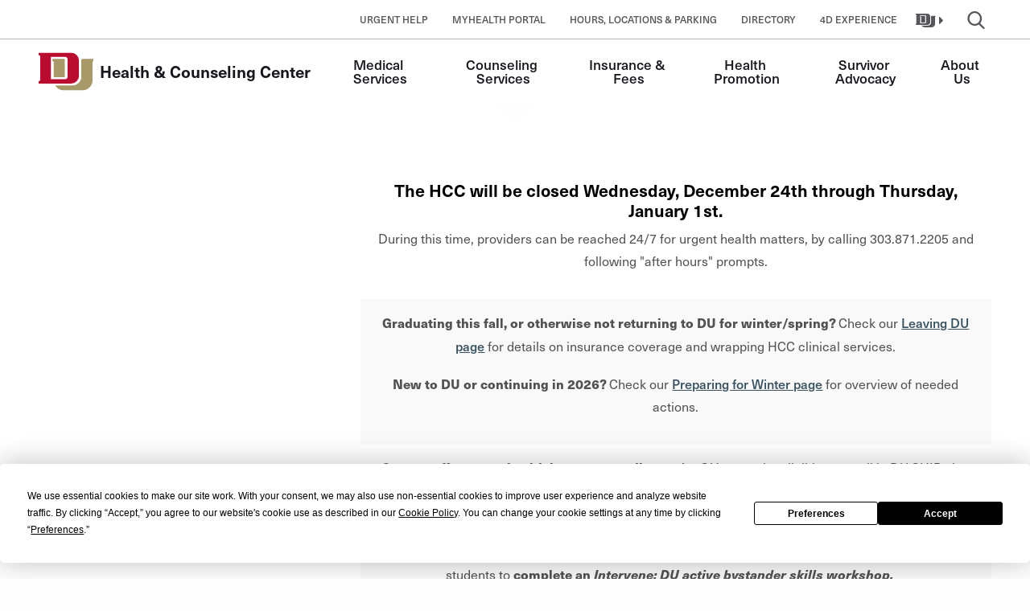

--- FILE ---
content_type: text/html; charset=UTF-8
request_url: https://studentaffairs.du.edu/health-counseling-center
body_size: 11097
content:

<!DOCTYPE html>
<html lang="en" dir="ltr" prefix="og: https://ogp.me/ns#">
<head>
                <script data-cfasync="false" src="https://app.termly.io/resource-blocker/ce1382b6-b4dc-4d77-9619-7e797bc67817?autoBlock=on" async></script>
        <meta charset="utf-8" />
<link rel="canonical" href="https://studentaffairs.du.edu/health-counseling-center" />
<meta name="google" content="FwD01lYHLpYgK46ITYHR7MQOgA9eqcjp-tZt9tHT0dM" />
<meta name="msvalidate.01" content="C8AF7DD76B8B0DFDD23C5657C95E4E90" />
<meta name="Generator" content="Drupal 9 (https://www.drupal.org)" />
<meta name="MobileOptimized" content="width" />
<meta name="HandheldFriendly" content="true" />
<meta name="viewport" content="width=device-width, initial-scale=1.0" />
<link rel="icon" href="/sites/default/files/du-main-logo.svg" type="image/svg+xml" />
<script src="/sites/default/files/google_tag/ga_studentaffairscontainer/google_tag.script.js?t72lcn" defer></script>

        <title>Health &amp; Counseling Center | Student Affairs</title>
        <link rel="stylesheet" media="all" href="/sites/default/files/css/css_sl7QUD1H8m-3-HmAxYnsPVDgLlc-msHkQ9qf52aVYeE.css" />
<link rel="stylesheet" media="all" href="/sites/default/files/css/css_j4e6pWl0pmuDmCOs7KpzbE6Slj_94O8n42ddl6FnXTI.css" />

        
        <link rel="stylesheet" href="https://use.typekit.net/tir4vjc.css">
</head>


<body  class="du-home SAIE unit-site">
<p class="show-on-focus">
    <a href="#main-content">Skip to Content</a></p>
<div class="off-canvas-wrap">
    <noscript><iframe src="https://www.googletagmanager.com/ns.html?id=GTM-5ZJ5BCB" height="0" width="0" style="display:none;visibility:hidden"></iframe></noscript>
      <div class="dialog-off-canvas-main-canvas" data-off-canvas-main-canvas>
        <div aria-label="audience-menu" class="off-canvas position-right" id="audience-menu" data-position="right" data-auto-focus="false" data-transition="push" data-off-canvas="data-off-canvas">
    <div class="row">
                                </div>
    <div class="row">
                                </div>
</div><div class="off-canvas-content health-counseling-center" id="off-canvas-content" data-off-canvas-content>
    <div class="content-top">
                            


            </div>
                <nav class="unit-nav-group ">
            
    
    <div data-sticky-container>
        <div id="top-bar-sticky-wrap" class="sticky" data-sticky data-top-anchor="1" data-sticky-on="small" data-margin-top="0">
                                                <nav class="unit-utility-menu " aria-label="utility-menu">
    <div class="unit-utility-menu-inside">
                                
    

    

          <ul block="block-healthcounselingcenterutl" class="menu utility-links">
        <div class="menu-toggle-utility">
      <span class="menu-toggle-utility__title">Explore</span>
              <li>
          <a href="/health-counseling-center/medical-services/urgent-after-hours-care" data-drupal-link-system-path="node/6754">Urgent Help</a>
                  </li>
              <li>
          <a href="https://myhealth.du.edu/" title="DU MyHealth">MyHealth Portal</a>
                  </li>
              <li>
          <a href="/health-counseling-center/about-us/hours-locations-parking" data-drupal-link-system-path="node/6829">Hours, Locations &amp; Parking</a>
                  </li>
              <li>
          <a href="https://www.du.edu/Directory/servlet/DirectoryServlet">Directory</a>
                  </li>
              <li>
          <a href="https://www.du.edu/4D-experience">4D Experience</a>
                  </li>
          </div>
    </ul>
      <ul class="menu meta-navigation">
                  <li>
              <a href="#utility-sites-list" class="unit-utility-menu__sites-button">
                  <span class="toggle-icon"><span class="icon-du-main-logo " aria-hidden="true"></span></span>
                  <span class="toggle-label">DU Websites</span>
                  <span class="icon-du-down-dir"></span>
              </a>
          </li>
          <li>
              <a href="#utility-main-search" class="unit-utility-menu__search-button">
                  <span class="toggle-icon"><span class="icon-du-cust-search " aria-hidden="true"></span></span>
                  <span class="toggle-label">Search</span>
              </a>
          </li>
                </ul>
  




                            </div>
</nav>
                                        <form class="unit-search-form" id="utility-main-search" aria-expanded="false">
    <div class="unit-search-form-wrapper">
        <label class="show-for-sr" for="site-search-input" aria-label="search-label">Search Input</label>
        <input name="search" id="site-search-input" placeholder="Search" type="text" required="required" tabindex="1">
        <button class="search-submit" type="button" title="Submit Search">
            <span class="icon-du-cust-search" aria-hidden="true"></span>
            <span class="show-for-sr">Submit Search</span>
        </button>
    </div>
    <div role="button" class="close-panel" aria-controls="#main-search">
    <span class="icon-du-cust-close " aria-hidden="true"></span>    <div class="show-for-sr">Close Search</div>
</div>    <div role="button" class="back-to-main" aria-controls="#main-search">
    <div class="back-to-main-wrapper">
        <span class="icon-du-down-dir " aria-hidden="true"></span>Back
    </div>
</div>
</form>                                            
    


      <div class="unit-sites-list" id="utility-sites-list" aria-expanded="false">
    <div class="unit-sites-list-wrapper">
        <div role="button" class="back-to-main" aria-controls="#sites-list">
    <div class="back-to-main-wrapper">
        <span class="icon-du-down-dir " aria-hidden="true"></span>Back
    </div>
</div>
        <ul>
                            <li><a href="https://www.du.edu" target="_blank" class="off-site">University of Denver</a></li>
                            <li><a href="https://studentaffairs.du.edu">https://studentaffairs.du.edu</a></li>
                            <li><a href="/health-counseling-center" class="current-site">Health &amp; Counseling Center (HCC)</a></li>
                    </ul>
    </div>
    </div>

 


                
            <div class="top-bar">
                <nav id="main-menu-wrap">
                    <div class="row expanded">
                        <div class="columns shrink">
                                                            <a href="/health-counseling-center" class="logo">
                                                                    <div class="site-logo">
                                        <img src="/themes/custom/pl_drupal/images/svg/university-of-denver-du-logo-unit.svg" width="80" alt="University of Denver">
                                    </div>
                                    <div class="site-identity">
                                        <span class="site-prefix"></span>
                                        <span class="site-name">Health &amp; Counseling Center</span>
                                    </div>
                                                                </a>
                                                    </div>
                        <div class="columns">
                            <div id="main-menu" aria-expanded="false">
                                <div class="main-menu-contents">
                                                        
    <nav role="navigation" aria-labelledby="block-pl-drupal-main-menu-menu" id="block-pl-drupal-main-menu" class="contextual-region" data-block-plugin-id="system_menu_block:main">
<ul class="menu menu-level-0">
          <li class="menu-item menu-item--expanded">
      <a href="/health-counseling-center/medical-services" data-drupal-link-system-path="node/6755">Medical Services</a>

                    

  <div class="menu_link_content menu-link-contenthealth-counseling-center-main view-mode-default menu-dropdown menu-dropdown--links-only menu-dropdown-0 menu-type-default">
                          <div class="menu-dropdown__sub-links">
            
<ul class="menu menu-level-1">
  
  <li class="menu-item">
    <a href="/health-counseling-center/content/primary-care" data-drupal-link-system-path="node/7479">Primary Care</a>

              


      </li>
  
  <li class="menu-item">
    <a href="/health-counseling-center/medical-services/urgent-after-hours-care" data-drupal-link-system-path="node/6754">Urgent/After Hours Care</a>

              


      </li>
  
  <li class="menu-item">
    <a href="/health-counseling-center/medical-services/psychiatric-treatment" data-drupal-link-system-path="node/6776">Psychiatric Treatment</a>

              


      </li>
  
  <li class="menu-item">
    <a href="/health-counseling-center/medical-services/sexual-reproductive" data-drupal-link-system-path="node/6753">Sexual &amp; Reproductive Health</a>

              


      </li>
  
  <li class="menu-item">
    <a href="/health-counseling-center/medical-services/lab-tests" data-drupal-link-system-path="node/6751">Lab Tests</a>

              


      </li>
  
  <li class="menu-item menu-item--collapsed">
    <a href="/health-counseling-center/medical-services/immunization" data-drupal-link-system-path="node/6750">Immunization</a>

              


      </li>
  
  <li class="menu-item">
    <a href="/health-counseling-center/medical-services/travel-health" data-drupal-link-system-path="node/6747">Travel Health</a>

              


      </li>
  
  <li class="menu-item">
    <a href="/health-counseling-center/medical-services/allergy-injections%5D" data-drupal-link-system-path="node/6746">Allergy injections</a>

              


      </li>
</ul>

          </div>
        
      </div>
    
          </li>
          <li class="menu-item menu-item--expanded">
      <a href="/health-counseling-center/counseling-services" data-drupal-link-system-path="node/6777">Counseling Services</a>

                    

  <div class="menu_link_content menu-link-contenthealth-counseling-center-main view-mode-default menu-dropdown menu-dropdown--links-only menu-dropdown-0 menu-type-default">
                          <div class="menu-dropdown__sub-links">
            
<ul class="menu menu-level-1">
  
  <li class="menu-item">
    <a href="/health-counseling-center/counseling-services/inclusive-specialty-services" data-drupal-link-system-path="node/6778">Inclusive &amp; Specialty Services</a>

              


      </li>
  
  <li class="menu-item">
    <a href="/health-counseling-center/counseling-services/group-therapy-workshops" data-drupal-link-system-path="node/6779">Group Therapy &amp; Workshops</a>

              


      </li>
  
  <li class="menu-item">
    <a href="/health-counseling-center/counseling-services/graduate-postgraduate-training" data-drupal-link-system-path="node/6781">Graduate &amp; Postgraduate Training</a>

              


      </li>
  
  <li class="menu-item">
    <a href="/health-counseling-center/counseling-services/community-mental-behavioral-health-resources" title="Community Mental &amp; Behavioral Health Resources" data-drupal-link-system-path="node/7043">Community Mental &amp; Behavioral Health Resources</a>

              


      </li>
</ul>

          </div>
        
      </div>
    
          </li>
          <li class="menu-item menu-item--expanded">
      <a href="/health-counseling-center/insurance-plans-fees" data-drupal-link-system-path="node/6766">Insurance &amp; Fees</a>

                    

  <div class="menu_link_content menu-link-contenthealth-counseling-center-main view-mode-default menu-dropdown menu-dropdown--links-only menu-dropdown-0 menu-type-default">
                          <div class="menu-dropdown__sub-links">
            
<ul class="menu menu-level-1">
  
  <li class="menu-item menu-item--collapsed">
    <a href="/health-counseling-center/insurance-plans-fees/insurance-options" data-drupal-link-system-path="node/6767">Insurance Options</a>

              


      </li>
  
  <li class="menu-item">
    <a href="/health-counseling-center/insurance-plans-fees/health-counseling-fee" data-drupal-link-system-path="node/6773">Health &amp; Counseling Fee (HCF)</a>

              


      </li>
  
  <li class="menu-item">
    <a href="/health-counseling-center/insurance-plans-fees/service-fees" data-drupal-link-system-path="node/6774">Service Fees</a>

              


      </li>
  
  <li class="menu-item">
    <a href="/health-counseling-center/insurance-plans-fees/forms" data-drupal-link-system-path="node/6775">Forms</a>

              


      </li>
  
  <li class="menu-item">
    <a href="/health-counseling-center/content/hcc-leaving-du" title="Leaving DU: Wrapping insurance and services" data-drupal-link-system-path="node/7459">Leaving DU</a>

              


      </li>
  
  <li class="menu-item">
    <a href="/health-counseling-center/content/medical-leave-absence-mloa" title="MLOA and HCC" data-drupal-link-system-path="node/7447">MLOA and HCC</a>

              


      </li>
</ul>

          </div>
        
      </div>
    
          </li>
          <li class="menu-item menu-item--expanded">
      <a href="/health-counseling-center/promoting-health-wellbeing" data-drupal-link-system-path="node/6783">Health Promotion</a>

                    

  <div class="menu_link_content menu-link-contenthealth-counseling-center-main view-mode-default menu-dropdown menu-dropdown--links-only menu-dropdown-0 menu-type-default">
                          <div class="menu-dropdown__sub-links">
            
<ul class="menu menu-level-1">
  
  <li class="menu-item">
    <a href="/health-counseling-center/promoting-health-wellbeing/programs-events" data-drupal-link-system-path="node/6784">Programs &amp; Events</a>

              


      </li>
  
  <li class="menu-item">
    <a href="/health-counseling-center/promoting-health-wellbeing/wellbeing" data-drupal-link-system-path="node/6785">Well-Being</a>

              


      </li>
  
  <li class="menu-item menu-item--collapsed">
    <a href="/health-counseling-center/du-well-coaching" data-drupal-link-system-path="node/7436">Well Coaching</a>

              


      </li>
  
  <li class="menu-item menu-item--collapsed">
    <a href="/health-counseling-center/promoting-health-wellbeing/mental-health" data-drupal-link-system-path="node/6786">Mental Health</a>

              


      </li>
  
  <li class="menu-item menu-item--collapsed">
    <a href="/health-counseling-center/promoting-health-wellbeing/alcohol-other-drugs" data-drupal-link-system-path="node/6791">Alcohol &amp; Other Drugs</a>

              


      </li>
  
  <li class="menu-item">
    <a href="/health-counseling-center/promoting-health-wellbeing/gender-violence-prevention-education/get-involved" data-drupal-link-system-path="node/6799">Get Involved</a>

              


      </li>
  
  <li class="menu-item menu-item--collapsed">
    <a href="/health-counseling-center/promoting-health-wellbeing/gender-violence-prevention-education" data-drupal-link-system-path="node/6796">Interpersonal Violence Prevention</a>

              


      </li>
  
  <li class="menu-item menu-item--collapsed">
    <a href="/health-counseling-center/promoting-health-wellbeing/nutrition-balanced-eating" data-drupal-link-system-path="node/7389">Nutrition and Balanced Eating</a>

              


      </li>
  
  <li class="menu-item">
    <a href="/health-counseling-center/promoting-health-wellbeing/sexual-health" data-drupal-link-system-path="node/6800">Sexual Health</a>

              


      </li>
  
  <li class="menu-item">
    <a href="/health-counseling-center/promoting-health-wellbeing/thrive-peer-educators" data-drupal-link-system-path="node/6801">Thrive Peer Educators</a>

              


      </li>
</ul>

          </div>
        
      </div>
    
          </li>
          <li class="menu-item menu-item--expanded">
      <a href="/health-counseling-center/survivor-advocacy" data-drupal-link-system-path="node/6802">Survivor Advocacy</a>

                    

  <div class="menu_link_content menu-link-contenthealth-counseling-center-main view-mode-default menu-dropdown menu-dropdown--links-only menu-dropdown-0 menu-type-default">
                          <div class="menu-dropdown__sub-links">
            
<ul class="menu menu-level-1">
  
  <li class="menu-item menu-item--collapsed">
    <a href="/health-counseling-center/survivor-advocacy/du-community-support" data-drupal-link-system-path="node/6803">DU &amp; Community Support</a>

              


      </li>
  
  <li class="menu-item">
    <a href="/health-counseling-center/survivor-advocacy/financial-support" data-drupal-link-system-path="node/6814">Financial Support</a>

              


      </li>
  
  <li class="menu-item">
    <a href="/health-counseling-center/survivor-advocacy/consent" data-drupal-link-system-path="node/6815">What is Consent?</a>

              


      </li>
</ul>

          </div>
        
      </div>
    
          </li>
          <li class="menu-item menu-item--expanded">
      <a href="/health-counseling-center/about-us" data-drupal-link-system-path="node/6826">About Us</a>

                    

  <div class="menu_link_content menu-link-contenthealth-counseling-center-main view-mode-default menu-dropdown menu-dropdown--links-only menu-dropdown-0 menu-type-default">
                          <div class="menu-dropdown__sub-links">
            
<ul class="menu menu-level-1">
  
  <li class="menu-item menu-item--collapsed">
    <a href="/health-counseling-center/about-us/our-staff" data-drupal-link-system-path="node/6827">Our Staff</a>

              


      </li>
  
  <li class="menu-item">
    <a href="/health-counseling-center/content/group-outreach-request" data-drupal-link-system-path="node/7469">Workshops &amp; Event Support</a>

              


      </li>
  
  <li class="menu-item">
    <a href="/health-counseling-center/about-us/hours-locations-parking" data-drupal-link-system-path="node/6829">Hours, Locations, &amp; Parking</a>

              


      </li>
  
  <li class="menu-item">
    <a href="/health-counseling-center/content/hcc-payment" title="Payments for HCC Services" data-drupal-link-system-path="node/7460">Payments</a>

              


      </li>
  
  <li class="menu-item menu-item--collapsed">
    <a href="/health-counseling-center/about-us/hcc-privacy-practice" data-drupal-link-system-path="node/6831">Privacy Practice Information</a>

              


      </li>
  
  <li class="menu-item">
    <a href="/health-counseling-center/content/hcc-parent-family-frequently-asked-questions" data-drupal-link-system-path="node/7412">Parent &amp; Family FAQ</a>

              


      </li>
  
  <li class="menu-item">
    <a href="/health-counseling-center/content/myhealth-support" title="Support information for DU HCC MyHealth Accounts" data-drupal-link-system-path="node/7050">MyHealth Support</a>

              


      </li>
  
  <li class="menu-item">
    <a href="/health-counseling-center/about-us/health-wellness-liaison-program" data-drupal-link-system-path="node/6832">Student Health Advisory Board</a>

              


      </li>
</ul>

          </div>
        
      </div>
    
          </li>
  </ul>
</nav>


                
                                                                    </div>
                            </div>
                        </div>

                        <div class="columns shrink">
                                                                                                                    <div id="unit-main-menu-toggler" class="align-right hide-for-large " >
                                    <button class="icon-du-cust-menu" type="button" aria-controls="main-menu">
                                        <span class="show-for-sr">Toggle Menu</span></button>
                                </div>
                                                    </div>
                                            </div>
                </nav>
            </div>
        </div>
    </div>
</nav>
<header class="unit-header " role="banner">
                
  <div class="hero-media unit-hero-media ">
                      <picture>
                  <source srcset="https://embed.widencdn.net/img/du/p3hri7hhxd/1356x538px/Campus_Summer_2020_-06618.jpg?crop=yes&amp;position=c 1x" media="(min-width: 1200px)" type="image/jpeg"/>
              <source srcset="https://embed.widencdn.net/img/du/p3hri7hhxd/1200x476px/Campus_Summer_2020_-06618.jpg?crop=yes&amp;position=c 1x" media="(min-width: 1024px)" type="image/jpeg"/>
              <source srcset="https://embed.widencdn.net/img/du/p3hri7hhxd/1024x406px/Campus_Summer_2020_-06618.jpg?crop=yes&amp;position=c 1x" media="(min-width: 768px)" type="image/jpeg"/>
              <source srcset="https://embed.widencdn.net/img/du/p3hri7hhxd/768x304px/Campus_Summer_2020_-06618.jpg?crop=yes&amp;position=c 1x" media="(min-width:450px)" type="image/jpeg"/>
              <source srcset="https://embed.widencdn.net/img/du/p3hri7hhxd/320x125px/Campus_Summer_2020_-06618.jpg?crop=yes&amp;position=c 1x" type="image/jpeg"/>
                  <img src="https://embed.widencdn.net/img/du/p3hri7hhxd/1200x476px/Campus_Summer_2020_-06618.jpg?crop=yes&amp;position=c" alt="Ritchie Center" />

  </picture>

                          </div>
      <div class="hero-media__caption default" id="hero-media__caption">
      <div class="row">
        <div class="columns small-12">
                            <h1>
      Health & Counseling Center
      </h1>
                              </div>
      </div>
    </div>
  

    </header>
                        
    <div data-drupal-messages-fallback class="hidden"></div>


      
<article id="main-content" role="main">

	
                  <div class="copy-module">
    <div class="row expanded">
        <div class="columns">
            <div class="row">
                
                <div class="columns small-12
                     medium-12 large-8 large-offset-4                                        ">
                    <div class="content ">
                                                                                                    <table><tbody><tr><td><h5 class="text-align-center">The HCC will be closed Wednesday, December 24th through Thursday, January 1st.</h5><p class="text-align-center">During this time, providers can be reached 24/7 for urgent health matters, by calling 303.871.2205 and following "after hours" prompts.</p></td></tr><tr><td><p class="text-align-center"><strong>Graduating this fall, or otherwise not returning to DU for winter/spring? </strong>Check our <a href="https://studentaffairs.du.edu/health-counseling-center/content/hcc-leaving-du">Leaving DU page</a> for details on insurance coverage and wrapping HCC clinical services.</p><p class="text-align-center"><strong>New to DU or continuing in 2026? </strong>Check our <a href="https://studentaffairs.du.edu/health-counseling-center/content/preparing-winter-quarter">Preparing for Winter page</a> for overview of needed actions.</p></td></tr><tr><td><p class="text-align-center"><span><strong>Current off-campus health insurance ending 12/31? </strong>You may be eligible to enroll in DU SHIP plan in January. Email </span><a class="fui-Link ___1q1shib f2hkw1w f3rmtva f1ewtqcl fyind8e f1k6fduh f1w7gpdv fk6fouc fjoy568 figsok6 f1s184ao f1mk8lai fnbmjn9 f1o700av f13mvf36 f1cmlufx f9n3di6 f1ids18y f1tx3yz7 f1deo86v f1eh06m1 f1iescvh fhgqx19 f1olyrje f1p93eir f1nev41a f1h8hb77 f1lqvz6u f10aw75t fsle3fq f17ae5zn" href="mailto:insurance@du.edu" target="_blank" title="mailto:insurance@du.edu" aria-label="Link insurance@du.edu"><span>insurance@du.edu</span></a><span> with your interest.</span></p></td></tr><tr><td><p class="text-align-center"><span>Undergraduate Student Government requires all first year and incoming transfer </span><em><span>undergraduate </span></em><span>students to <strong>complete an </strong></span><em><span><strong>Intervene: DU active bystander skills workshop. </strong></span></em>   <br />Students who started in September 2025 and did not complete the workshop by Oct. 31st can email <a href="mailto:hcc.thrive@du.edu">hcc.thrive@du.edu</a> for options to lift the registration hold.; <br />Students <em>starting at DU in January 2026 </em>must attend the required, in-person workshop during <a href="https://studentaffairs.du.edu/new-student-family/orientation/discoveries">Winter Discoveries Orientation</a> on Saturday, Jan. 3rd.</p></td></tr><tr><td><p class="text-align-center">Our <a href="/sites/default/files/2025-06/DU%20HCC%20brochure%202025-26%20-%20web.pdf" data-entity-type="file" data-entity-uuid="406b0ce1-d701-4caa-af40-9e3ff2130520" data-entity-substitution="file"><strong>2025-26 HCC brochure </strong>(PDF)</a> summarizes key services info and action items.</p></td></tr></tbody></table><p class="MsoNormal">The <strong>University of Denver Health &amp; Counseling Center ("the HCC")</strong> is students’ on-campus resource for quality medical and mental healthcare services, useful and engaging health education information, and support through transitions and challenges. We also work with campus and community partners to support your wider well-being and success in studies and life.</p><p class="MsoNormal">Links below detail some of our clinical services, including online options. And you can explore top/side menus for insights, events and other resources.</p><p class="MsoNormal"> </p><table><tbody><tr><td><a href="https://myhealth.du.edu/"><div alt="MyHealth Access" data-langcode="en" data-entity-type="file" data-entity-uuid="a9f41732-f651-4b55-a2aa-1f37dfdc8667" data-embed-button="file_browser" data-entity-embed-display="image:image" data-entity-embed-display-settings="{&quot;image_style&quot;:&quot;&quot;,&quot;image_link&quot;:&quot;&quot;,&quot;svg_render_as_image&quot;:1,&quot;svg_attributes&quot;:{&quot;width&quot;:&quot;&quot;,&quot;height&quot;:&quot;&quot;}}" class="embedded-entity">  <img src="/sites/default/files/copy-img/myhealthbutton534x126.jpg" alt="MyHealth Access" /></div>
</a></td></tr></tbody></table><h2>How Can We Help You?</h2>
 <ul class="icon-list ">
                         <li><div class="icon-list__media">
              <img src="https://embed.widencdn.net/img/du/bexjb60d0k/200x200px/icon-calendar.svg" alt="calendar icon" loading="lazy" />


        </div>
    <p><strong><p>Scheduling Appointments</p></strong></p>
    <p>Most medial and mental health appointments can be scheduled same-day using the <a href="https://myhealth.du.edu/" title="DU MyHealth">MyHealth portal</a>. If you need help making an appointment or have other questions, call the HCC during business  hours at 303-871-2205. Remember to <a href="https://studentaffairs.du.edu/health-counseling-center/about-us/hours-locations-parking">show up to your appointments</a> on time! Late fees may apply.</p>
</li>
                    <li><div class="icon-list__media">
              <img src="https://embed.widencdn.net/img/du/3yunkvw6aa/200x200px/icon-phone.svg" alt="phone icon" loading="lazy" />


        </div>
    <p><strong><p>Contact Us</p></strong></p>
    <p>Call 303.871.2205 during business hours, and our Front Desk staff can help with general information, billing/insurance, scheduling, and/or connect you with triage clinicians for urgent matters. You can also email <a href="mailto:hccinfo@du.edu">hccinfo@du.edu</a> with routine business questions.</p><p> </p><p>After hours, follow prompts to reach our on-call medical and mental health providers. Check our <a href="https://studentaffairs.du.edu/health-counseling-center/medical-services/urgent-after-hours-care"><strong>urgent/after hours care page</strong></a> for other community options.</p><p> </p><p><strong>For emergencies, dial 9-1-1 </strong>or call Campus Safety at 303-871-3000.</p>
</li>
                    <li><div class="icon-list__media">
              <img src="https://embed.widencdn.net/img/du/s2ygcgzvam/200x200px/icon-checklist.svg" alt="checklist icon" loading="lazy" />


        </div>
    <p><strong><p>Check Test Results</p></strong></p>
    <p>The HCC provides on-site laboratory services for a variety of tests, though some need to be sent to third-party laboratories for analysis. Results will be posted as soon as they become available. You can check on your results and other records by logging into the <a href="https://myhealth.du.edu/" title="DU MyHealth">MyHealth portal</a>.</p>
</li>
                    <li><div class="icon-list__media">
              <img src="https://embed.widencdn.net/img/du/q0sjqqy3cd/200x200px/icon-dollar.svg" alt="dollar sign icon" loading="lazy" />


        </div>
    <p><strong><p>Pay Your Bill</p></strong></p>
    <p>Students are required to pay for all HCC services at the time of their visit. The HCC does not bill insurance companies or Medicaid — those with alternate coverage are responsible for seeking reimbursement from their providers. Students may also receive an invoice for services that were not billed at the visit (such as laboratory tests). Make a payment, download receipts for reimbursement, and get other information on our <a href="https://studentaffairs.du.edu/health-counseling-center/content/hcc-payment">Payments page</a>.</p>
</li>
                    <li><div class="icon-list__media">
              <img src="https://embed.widencdn.net/img/du/jcqip5lh8f/200x200px/icon-community.svg" alt="group icon" loading="lazy" />


        </div>
    <p><strong><p>Wellness Events &amp; Resources</p></strong></p>
    <p>Visit <a href="https://studentaffairs.du.edu/health-counseling-center/promoting-health-wellbeing">Thrive Health Promotion's website</a>, social media, and <a href="https://crimsonconnect.du.edu/feeds?type=club&amp;type_id=30438&amp;tab=events">CrimsonConnect</a> for online resources and upcoming workshops, resource tabling, and other events.</p>
</li>
                    <li><div class="icon-list__media">
              <img src="/sites/default/files/styles/icon_list_image/public/category-img/inclusion-teamwork-icon-brown.png?itok=pL34cJqW" width="60" height="60" alt="icon of two clasped hands forming a heart" loading="lazy" />



        </div>
    <p><strong><p class="cta-inline">For Parents &amp; Families </p></strong></p>
    <p>Frequently asked questions, suggestions, and additional <a href="https://studentaffairs.du.edu/health-counseling-center/content/hcc-parent-family-frequently-asked-questions">resources for students' supportive loved ones</a>.</p>
</li>
                    <li><div class="icon-list__media">
              <img src="/sites/default/files/styles/icon_list_image/public/category-img/faculty-icon-brown.png?itok=fItaPIqi" width="60" height="60" alt="icon of figure speaking to a group" loading="lazy" />



        </div>
    <p><strong><p>Outreach for groups</p></strong></p>
    <p>The HCC provides <a href="https://studentaffairs.du.edu/health-counseling-center/content/group-outreach-request">outreach </a>to the DU community through a variety of presentations, workshops, informational interviews, and/or tabling presence, promoting health and well-being. Each can be customized to fit your group's specific needs.</p><p> </p>
</li>
             </ul>
                                            </div>
                </div>
            </div>
        </div>
    </div>
</div>
      <div class="row two-column-copy">
    <div class="columns small-12 medium-6">
                    <h4>Medical Services</h4>
                        <div alt="clinician working with student" data-langcode="en" data-entity-type="file" data-entity-uuid="366fd598-1440-4c0e-a391-22354e5ef7ff" data-embed-button="file_browser" data-entity-embed-display="image:image" data-entity-embed-display-settings="{&quot;image_style&quot;:&quot;copy_image_584_x_373&quot;,&quot;image_link&quot;:&quot;&quot;,&quot;svg_render_as_image&quot;:1,&quot;svg_attributes&quot;:{&quot;width&quot;:&quot;&quot;,&quot;height&quot;:&quot;&quot;}}" class="align-center embedded-entity">  <img src="https://embed.widencdn.net/img/du/7n6h5itzm2/584x373px/Vaccine_administartion_2021-09077.jpg?crop=yes&amp;position=c" width="584" height="373" alt="clinician working with student" loading="lazy" /></div>
<p>The Health &amp; Counseling Center is your comprehensive primary care facility at the University of Denver. <a href="https://studentaffairs.du.edu/health-counseling-center/medical-services">Learn more</a> about the full range of services we provide, or find more specific information by choosing a link from the list of categories below.</p>
	<ul class="list-of-links two-col" >
			<li>
			<a href="/health-counseling-center/content/primary-care">Primary Care</a>
		</li>
			<li>
			<a href="/health-counseling-center/medical-services/urgent-after-hours-care">Urgent/After Hours Care</a>
		</li>
			<li>
			<a href="/health-counseling-center/medical-services/sexual-reproductive">Sexual &amp; Reproductive Health</a>
		</li>
			<li>
			<a href="/health-counseling-center/medical-services/lab-tests">Lab Tests</a>
		</li>
			<li>
			<a href="/health-counseling-center/medical-services/immunization">Immunization</a>
		</li>
			<li>
			<a href="/health-counseling-center/medical-services/travel-health">Travel Health</a>
		</li>
		</ul>

        </div>
    <div class="columns small-12 medium-6">
                    <h4>Counseling Services</h4>
                        <div alt="HCC Bridge" data-langcode="en" data-entity-type="file" data-entity-uuid="bdc3cc9e-194e-4705-92bb-762664863962" data-embed-button="file_browser" data-entity-embed-display="image:image" data-entity-embed-display-settings="{&quot;image_style&quot;:&quot;&quot;,&quot;image_link&quot;:&quot;&quot;,&quot;image_loading&quot;:{&quot;attribute&quot;:&quot;lazy&quot;},&quot;svg_render_as_image&quot;:1,&quot;svg_attributes&quot;:{&quot;width&quot;:&quot;&quot;,&quot;height&quot;:&quot;&quot;}}" class="embedded-entity">  <img src="/sites/default/files/spring2016stock_0020.jpg" alt="HCC Bridge" /></div>
<p>The Health &amp; Counseling Center also provides full emotional and behavioral health services to support your mental well-being and academic success. Our staff includes licensed psychologists, counselors, and social workers offering confidential assistance with both situational and ongoing issues. <a href="https://studentaffairs.du.edu/health-counseling-center/counseling-services">Learn more</a> on the full range of mental health services we provide, or find more specific information by choosing a link from the list of categories below. </p>
	<ul class="list-of-links two-col" >
			<li>
			<a href="/health-counseling-center/counseling-services/inclusive-specialty-services">Specialty Services</a>
		</li>
			<li>
			<a href="/health-counseling-center/counseling-services/group-therapy-workshops">Group Therapy &amp; Workshops</a>
		</li>
			<li>
			<a href="/health-counseling-center/promoting-health-wellbeing/suicide-prevention">Suicide Prevention</a>
		</li>
			<li>
			<a href="/health-counseling-center/counseling-services/community-mental-behavioral-health-resources">Community Mental &amp; Behavioral Health Resources</a>
		</li>
			<li>
			<a href="/health-counseling-center/counseling-services/graduate-postgraduate-training">Post/Graduate Counseling training program</a>
		</li>
		</ul>

        </div>
</div>
      
<div class="cta-module cta-module--overlay-gold buffer-on-inner-row">

			  <img srcset="https://embed.widencdn.net/img/du/ehihp3pxe5/450x281px/CTA-Pattern-updated.png?crop=yes&amp;position=c 450w, https://embed.widencdn.net/img/du/ehihp3pxe5/767x281px/CTA-Pattern-updated.png?crop=yes&amp;position=c 767w, https://embed.widencdn.net/img/du/ehihp3pxe5/1024x281px/CTA-Pattern-updated.png?crop=yes&amp;position=c 1024w, https://embed.widencdn.net/img/du/ehihp3pxe5/1400x281px/CTA-Pattern-updated.png?crop=yes&amp;position=c 1400w" sizes="100vw" src="https://embed.widencdn.net/img/du/ehihp3pxe5/450x281px/CTA-Pattern-updated.png?crop=yes&amp;position=c" alt="Feedback Option" />


	
	<div class="row">
		<div class="columns small-12">
			<div class="content">
				      <h2>
      Help us improve your care
      </h2>
  				
									<p class="btn-wrap"><a role="button" href="/health-counseling-center/help-us-improve-your-care"
   class="btn
       "
                   title=""
                                >

         Tell us about your experience!
        </a>

</p>
							</div>
		</div>
	</div>
</div>


      
<div class="cta-module cta-module--overlay-black buffer-on-inner-row">

			  <img srcset="https://embed.widencdn.net/img/du/zolwy4ncpa/450x281px/cta-small-1879x281--015.jpg?crop=yes&amp;position=c 450w, https://embed.widencdn.net/img/du/zolwy4ncpa/767x281px/cta-small-1879x281--015.jpg?crop=yes&amp;position=c 767w, https://embed.widencdn.net/img/du/zolwy4ncpa/1024x281px/cta-small-1879x281--015.jpg?crop=yes&amp;position=c 1024w, https://embed.widencdn.net/img/du/zolwy4ncpa/1400x281px/cta-small-1879x281--015.jpg?crop=yes&amp;position=c 1400w" sizes="100vw" src="https://embed.widencdn.net/img/du/zolwy4ncpa/450x281px/cta-small-1879x281--015.jpg?crop=yes&amp;position=c" alt="background image of campus roof closeup at sunset" />


	
	<div class="row">
		<div class="columns small-12">
			<div class="content">
				      <h2>
      Support the HCC Student Access Fund
      </h2>
  				<p>Donate today to remove student financial barriers to health and wellness services.</p>
									<p class="btn-wrap"><a role="button" href="https://www.givecampus.com/campaigns/40406/donations/new?designation_id=86010028&"
   class="btn
       "
                   title=""
        target="_blank"                        target="">

         Give Now
        </a>

</p>
							</div>
		</div>
	</div>
</div>


 
    
</article>

 


                        
    
                                                <footer>
    <div class="footer-site-level">
        <div class="grid-x ">

            <div class="large-4 medium-6 cell grid-x">

                                    <div class="footer-site-level-logo">
                        <a
    href="https://www.du.edu"
    class="logo"        title="Health&#x20;&amp;&#x20;Counseling&#x20;Center&#x20;Footer&#x20;Logo"
        >
    	<img src="/sites/default/files/unit-logo/du-logo-horizontal-stacked-white_297.svg" alt="Health & Counseling Center Footer Logo" class=" logo"/>
	</a>                    </div>
                
            </div>

            <div class="large-4 medium-6 cell">

                <div class="footer-site-level-info">
            <div class="row align-middle">
            	<span class="icon-du-mail-alt" aria-hidden="true"></span>
                <a href="mailto:hccinfo@du.edu">hccinfo@du.edu</a>
        </div>
                <div class="row align-middle">
            	<span class="icon-du-phone" aria-hidden="true"></span>
                <a href="tel:303-871-2205">303-871-2205</a>
        </div>
                <div class="row align-middle">
            	<span class="icon-du-fax" aria-hidden="true"></span>
                <a href="fax:303-871-4242">303-871-4242</a>
        </div>
    </div>
                <div class="footer-site-level-address clearfix">
    <div class="row align-middle">
        	<span class="icon-du-location" aria-hidden="true"></span>
            <div class="text-left">
            <p>University of Denver</p>
            <p>Health &amp; Counseling Center</p>
            <p>2240 Buchtel Boulevard South</p>
            <p>Denver, CO 80210</p>
            <p>Emergencies: 9-1-1 or Campus Safety at 303-871-3000 or ext. 1-3000</p>
        </div>
    </div>
</div>
            </div>

            <div class="large-4 cell">

                <div class="footer-site-level-social">
    <p class="small-8 medium-7 columns text-align-left"></p>
    <div class="medium-10 flex-container social-media">
                    <div class="flex-child-shrink">
                <a
    href="https://www.facebook.com/thriveatdu"
    title="Health&#x20;&amp;&#x20;Counseling&#x20;Center&#x20;Footer&#x20;Logo"        >
	<span class="icon-du-facebook" aria-hidden="true"></span>
    </a>
            </div>
                    <div class="flex-child-shrink">
                <a
    href="https://www.twitter.com/thriveatdu"
    title="Health&#x20;&amp;&#x20;Counseling&#x20;Center&#x20;Footer&#x20;Logo"        >
	<span class="icon-du-twitter" aria-hidden="true"></span>
    </a>
            </div>
                    <div class="flex-child-shrink">
                <a
    href="https://www.instagram.com/thriveatdu"
    title="Health&#x20;&amp;&#x20;Counseling&#x20;Center&#x20;Footer&#x20;Logo"        >
	<span class="icon-du-instagram" aria-hidden="true"></span>
    </a>
            </div>
            </div>
</div>
                <div class="footer-site-level-links">
    <div class="large-10 medium-8 footer-links">
            </div>
</div>
            </div>

        </div>
    </div>
    <nav class="bg-dark-gray" aria-label="footer-links">
  <ul class="menu align-center">
    <li><a href="https://www.du.edu/site-utilities/maps" title="Interactive Map and Printable Map PDFs">Maps</a></li>
    <li><a href="http://jobs.du.edu" title="Jobs at the University of Denver">Jobs</a></li>
    <li><a href="https://www.du.edu/site-utilities/privacy-policy" title="University of Denver Privacy Policy">Privacy Policy</a></li>
    <li><a href="https://www.du.edu/site-utilities/privacy-policy#cookies" title="Cookie policy">Cookies</a></li>
    <li><a href="#" class="termly-display-preferences">Consent Preferences</a></li>
  </ul>
</nav>
<div class="copyright">Copyright ©2025 | All Rights Reserved | The University of Denver is an equal opportunity institution</div>
</footer>



            <span id="du-loader" aria-hidden="true">
        <span class="icon-du-spin3 animate-spin"></span>
    </span>
</div>

  </div>

    
</div>

<script type="application/json" data-drupal-selector="drupal-settings-json">{"path":{"baseUrl":"\/","scriptPath":null,"pathPrefix":"","currentPath":"node\/6745","currentPathIsAdmin":false,"isFront":false,"currentLanguage":"en"},"pluralDelimiter":"\u0003","suppressDeprecationErrors":true,"ajax":[],"user":{"uid":0,"permissionsHash":"65074938942ab85decd046dd40a91558168f87e08c261002d575a6543f2b71e6"}}</script>
<script src="/sites/default/files/js/js_R7bT8fCXA2lsgrL_ZqttPebVjETwN9vyAC4-7r6Lb1g.js"></script>
<script src="/libraries/foundation-sites/dist/js/foundation.min.js?v=1.1.0"></script>
<script src="/sites/default/files/js/js_er8qbMak0EtuAdlx-239WoLjCbmTFRb9sRP8jCd4_O0.js"></script>
<script src="/libraries/motion-ui/dist/motion-ui.min.js?v=1.1.0"></script>
<script src="/sites/default/files/js/js_iwji4W0X9slIxT97DYPB59MzWdCLgTbE03nKT0Y40R8.js"></script>
<script src="https://admission.du.edu/ping" async></script>
<script src="https://gradadmissions.du.edu/ping" async></script>
<script src="/sites/default/files/js/js_F0mDdfgEw4hZnGZbVQETCZW8bNL36vJVQGOQJLzwaps.js"></script>


<script src="//cdnjs.cloudflare.com/ajax/libs/jquery.isotope/2.2.2/isotope.pkgd.min.js" type="text/javascript"></script>
<script src="//cdnjs.cloudflare.com/ajax/libs/jquery-scrollTo/2.1.0/jquery.scrollTo.min.js"></script>

</body>
</html>


--- FILE ---
content_type: image/svg+xml
request_url: https://studentaffairs.du.edu/sites/default/files/unit-logo/du-logo-horizontal-stacked-white_297.svg
body_size: 1820
content:
<svg xmlns="http://www.w3.org/2000/svg" viewBox="0 0 351.88 80.8"><defs><style>.cls-1{fill:#fff;}</style></defs><g id="Layer_2" data-name="Layer 2"><g id="Layer_1-2" data-name="Layer 1"><path class="cls-1" d="M143.73,19.83v-8c0-2.24-.22-3.49-1-4.58V7.11h5.65v.16c-.75,1.09-1,2.34-1,4.58v8c0,3.78,1.9,6.3,5.58,6.3s5.58-2.34,5.58-6.26v-8c0-2.27-.22-3.58-.94-4.61V7.11h4.77v.16c-.74,1-1,2.37-1,4.61V19.8c0,5.86-3.18,9.39-8.82,9.39S143.73,25.76,143.73,19.83Z"/><path class="cls-1" d="M165.65,28.62c.78-1,1-2.46,1-4.67V8.39l-.78-1.18v-.1h5.52l9.91,16.43h.19V11.88c0-2.18-.19-3.58-1-4.61V7.11h4.77v.16c-.78,1-1,2.43-1,4.61v16.9h-4L169.64,11.26h-.19V24c0,2.21.19,3.65,1,4.67v.16h-4.77Z"/><path class="cls-1" d="M189.4,28.62c.72-1.09.94-2.33.94-4.58V11.85c0-2.24-.22-3.49-.94-4.58V7.11H195v.16c-.78,1.09-1,2.34-1,4.58V24c0,2.25.18,3.49,1,4.58v.16H189.4Z"/><path class="cls-1" d="M209.6,28.78h-3.3l-6.17-16.86a15,15,0,0,0-2.31-4.65V7.11h5.89v.16c-.72,1.19-.34,2.74.41,4.8l4.3,12.07h.15L213.16,12c.84-2.18,1.15-3.52.62-4.71V7.11h4.8v.16a13.87,13.87,0,0,0-2.52,4.8Z"/><path class="cls-1" d="M236.79,24.38v4.4H220.86v-.16c.78-1.09,1-2.36,1-4.67V11.82c0-2.21-.21-3.49-1-4.55V7.11h15.46v4h-.16c-.84-1.1-2-1.5-4.8-1.5h-5.8v7H230c2.5,0,3.49-.37,4.27-1.12h.19v4.77h-.19c-.75-.81-1.8-1.15-4.27-1.15h-4.46v7.2h6.27c2.43,0,3.87-.41,4.77-1.91Z"/><path class="cls-1" d="M259.42,28.72v.06h-4.68L247,18.8h-1.9V24c0,2.31.19,3.55.93,4.64v.16h-5.61v-.16c.78-1.09,1-2.33,1-4.64V11.82c0-2.12-.16-3.46-1-4.55V7.11h7.89c4.8,0,7.82,2.25,7.82,5.74,0,2.65-1.87,4.71-5,5.49ZM245.05,16.37h2.62c2.9,0,4.52-1.31,4.52-3.49s-1.69-3.33-4.49-3.33h-2.65Z"/><path class="cls-1" d="M259.92,27.1V23h.19a7.37,7.37,0,0,0,6.11,3.62c2.09,0,4.08-1.06,4.08-3.21,0-1.5-.93-2.34-2.74-3.15l-2.87-1.34c-2.87-1.31-4.27-3.27-4.27-5.74,0-3.64,3.18-6.48,7.57-6.48a10.1,10.1,0,0,1,5.4,1.46V12.1h-.19a6,6,0,0,0-5.14-2.87c-2.25,0-4,1.16-4,3.22,0,1.34.74,2.3,2.65,3.18l3,1.4c2.74,1.25,4.24,3,4.24,5.64,0,3.87-3.37,6.52-7.64,6.52A10.7,10.7,0,0,1,259.92,27.1Z"/><path class="cls-1" d="M277.69,28.62c.72-1.09.93-2.33.93-4.58V11.85c0-2.24-.21-3.49-.93-4.58V7.11h5.64v.16c-.78,1.09-1,2.34-1,4.58V24c0,2.25.18,3.49,1,4.58v.16h-5.64Z"/><path class="cls-1" d="M324,18A7,7,0,1,1,338,18,7,7,0,1,1,324,18Zm11.48,0c0-3.32-1.72-5.56-4.44-5.56s-4.42,2.24-4.42,5.56,1.7,5.52,4.42,5.52S335.44,21.27,335.44,18Z"/><path class="cls-1" d="M339.88,24.79a3.51,3.51,0,0,0,.62-2.54V13.61a3.45,3.45,0,0,0-.62-2.52V11h9.28v2.56H349c-.44-.7-1.32-1-3.08-1H342.9v4.68h2.56c1.58,0,2.34-.2,2.74-.74h.12v3.06h-.12c-.4-.5-1.16-.72-2.74-.72H342.9v3.38c0,1.38.12,1.94.7,2.54v.1h-3.72Z"/><path class="cls-1" d="M144.48,44.62c0-4.2-.49-6.33-1.74-8.24v-.22H156.6C168.94,36.16,177,43.8,177,55.1s-8.08,19-20.42,19H142.74v-.22c1.58-1.91,1.74-4.42,1.74-8.46Zm5.35,25.82h5.57c9.44,0,15.72-5.08,15.72-15.34s-6.28-15.28-15.72-15.28h-5.57Z"/><path class="cls-1" d="M207.91,67v7.09H180.67v-.22c1.36-1.91,1.75-4.14,1.75-8.24V44.56c0-4-.33-6.33-1.75-8.18v-.22H207.2v6.38h-.28c-1.42-2-3.6-2.62-8.35-2.62H187.76V53h8.3c4.31,0,6.28-.65,7.59-2h.27v7.75h-.27c-1.31-1.41-3.28-2-7.59-2h-8.3V70.33h11.58c4.25,0,6.82-.71,8.29-3.33Z"/><path class="cls-1" d="M213,73.87c1.37-1.91,1.69-4.25,1.69-8.24V38.29l-1.25-2v-.11h7.91l19.16,30.29h.27V44.56c0-4-.32-6.33-1.74-8.18v-.22h7.64v.22c-1.37,1.85-1.75,4.2-1.75,8.18V74.09h-5.67L219.2,42.49h-.27V65.63c0,4,.38,6.33,1.74,8.24v.22H213Z"/><path class="cls-1" d="M268.81,74.09h-4.75L253.31,44.67c-1.31-3.54-2.4-6.22-4.09-8.29v-.22h9v.22c-1.14,2.07-.43,5,.82,8.46l8,22.21h.28L276,44.73c1.47-3.93,1.91-6.22,1.2-8.35v-.22h7.53v.22c-2,2.13-3,4.64-4.48,8.29Z"/><path class="cls-1" d="M314.49,67v7.09H287.26v-.22C288.62,72,289,69.73,289,65.63V44.56c0-4-.33-6.33-1.74-8.18v-.22h26.52v6.38h-.27c-1.42-2-3.6-2.62-8.35-2.62H294.35V53h8.3c4.31,0,6.27-.65,7.58-2h.28v7.75h-.28c-1.31-1.41-3.27-2-7.58-2h-8.3V70.33h11.57c4.26,0,6.83-.71,8.3-3.33Z"/><path class="cls-1" d="M351.88,74v.11H345l-14.36-17.9h-3.93v9.39c0,4.15.38,6.38,1.75,8.29v.22h-8.79v-.22c1.37-1.91,1.75-4.14,1.75-8.29V44.51c0-3.88-.33-6.28-1.75-8.13v-.22h13.26c8.35,0,13.27,4,13.27,9.88,0,4.8-3.5,8.51-9.5,9.6Zm-25.22-21.5h5.24c5.68,0,8.57-2.46,8.57-6.39,0-4.15-3-6.27-8.51-6.27h-5.3Z"/><path class="cls-1" d="M292.31,28.61c.9-1.09,1.12-2.34,1.12-4.62V9.56h-2.18c-2.74,0-4.18.56-4.89,1.62h-.16V7.1h18.17l.26,4.08h-.19c-.72-1.06-2.12-1.62-4.86-1.62h-2.44V24c0,2.28.25,3.53,1.12,4.62v.15h-5.95Z"/><path class="cls-1" d="M316.84,7.1h5.09v.15A18.27,18.27,0,0,0,318.34,12l-5,8.14V24c0,2.31.22,3.53,1,4.65v.15h-5.64v-.15c.75-1.12,1-2.34,1-4.65V20.1l-4.86-8.29a20.84,20.84,0,0,0-3.3-4.56V7.1h6.2v.12c-.34,1.31.28,2.75,1.28,4.49L312,17h.16l3.15-5.27c1.18-2,1.71-3.3,1.49-4.52Z"/><path class="cls-1" d="M53.17,13H29.38v4.85l2.55,1.35V52.67H53.17a2.47,2.47,0,0,0,2.46-2.47V15.46A2.47,2.47,0,0,0,53.17,13"/><path class="cls-1" d="M93,13a2.48,2.48,0,0,0-2.47,2.47V51.2a19,19,0,0,1-19,19H35A21.75,21.75,0,0,0,53.6,80.8H92.49A21.76,21.76,0,0,0,114.25,59V19.19l2.56-1.35V13Z"/><path class="cls-1" d="M68.93,0H0V4.84L3.54,6.71V59.5L0,61.37v4.84H68.93A16.44,16.44,0,0,0,85.37,49.77V16.44A16.44,16.44,0,0,0,68.93,0M61.47,51a5.88,5.88,0,0,1-5.88,5.88H26v-48H55.59a5.88,5.88,0,0,1,5.88,5.88Z"/></g></g></svg>

--- FILE ---
content_type: image/svg+xml
request_url: https://studentaffairs.du.edu/themes/custom/pl_drupal/images/svg/university-of-denver-du-logo-unit.svg
body_size: -79
content:
<svg xmlns="http://www.w3.org/2000/svg" viewBox="0 0 233.64 161.62"><defs><style>.cls-1{fill:#a89968;}.cls-2{fill:#ba0c2f;}</style></defs><g id="Layer_2" data-name="Layer 2"><g id="Layer_1-2" data-name="Layer 1"><path class="cls-1" d="M106.34,26H58.76v9.69l5.11,2.7v67h42.47a4.93,4.93,0,0,0,4.93-4.93V30.92A4.93,4.93,0,0,0,106.34,26"/><path class="cls-1" d="M186.05,26a4.93,4.93,0,0,0-4.92,4.93V102.4a38,38,0,0,1-38,38H70a43.52,43.52,0,0,0,37.22,21.26H185a43.53,43.53,0,0,0,43.54-43.53V38.38l5.11-2.7V26Z"/><path class="cls-2" d="M137.88,0H0V9.69l7.08,3.74V119L0,122.75v9.69H137.88a32.9,32.9,0,0,0,32.89-32.89V32.89A32.9,32.9,0,0,0,137.88,0M123,101.9a11.77,11.77,0,0,1-11.77,11.77H51.91v-96h59.28A11.77,11.77,0,0,1,123,29.43Z"/></g></g></svg>

--- FILE ---
content_type: application/x-javascript
request_url: https://studentaffairs.du.edu/sites/default/files/js/js_F0mDdfgEw4hZnGZbVQETCZW8bNL36vJVQGOQJLzwaps.js
body_size: 576
content:
(function ($, Drupal) {
    'use strict';
  
    Drupal.behaviors.attach_utm_cookies = {
      attach: function (context, settings) {
        const ExpireDays = 30;

        let qstr = document.location.search;
        qstr = qstr.substring(1, qstr.length);

        function SetCookie(cookieName, cookieValue, nDays) {
          const domain = get_top_domain(window.location.host); // TODO: Could we change this to just use du.edu? Leaving as is for now since it allows the cookies to be set even in local environments. 
          const today = new Date();
          let expire = new Date();

          if (nDays == null || nDays == 0) nDays = 1;

          expire.setTime(today.getTime() + 3600000 * 24 * nDays);
          document.cookie = cookieName + "=" + encodeURIComponent(cookieValue) + "; expires=" + expire.toGMTString() + "; path=/; domain=." + domain + ";";
        }

        const thevars = qstr.split("&");

        for (let i = 0; i < thevars.length; i++) {
          const cookiecase = thevars[i].split("=");

          switch (cookiecase[0]) {
            case "utm_source":
              const utm_source = cookiecase[1];
              SetCookie("STYXKEY-utm_source", utm_source, ExpireDays);
              break;
            case "utm_medium":
              const utm_medium = cookiecase[1];
              SetCookie("STYXKEY-utm_medium", utm_medium, ExpireDays);
              break;
            case "utm_campaign":
              const utm_campaign = cookiecase[1];
              SetCookie("STYXKEY-utm_campaign", utm_campaign, ExpireDays);
              break;
            case "gad_source":
              const gad_source = cookiecase[1];
              SetCookie("STYXKEY-gad_source", gad_source, ExpireDays);
              break;
            case "gclid":
              const gclid = cookiecase[1];
              SetCookie("STYXKEY-gclid", gclid, ExpireDays);
              break;
            default:
              break;
          }
        }

        function get_top_domain() {
          let i, h,
            weird_cookie = 'weird_get_top_level_domain=cookie',
            hostname = document.location.hostname.split('.');

          for (i = hostname.length - 1; i >= 0; i--) {
            h = hostname.slice(i).join('.');
            document.cookie = weird_cookie + ';domain=.' + h + ';';
            if (document.cookie.indexOf(weird_cookie) > -1) {
              document.cookie = weird_cookie.split('=')[0] + '=;domain=.' + h + ';expires=Thu, 01 Jan 1970 00:00:01 GMT;';
              return h;
            }
          }
        }

        function getCookie(cname) {
          const name = cname + "=";
          const decodedCookie = decodeURIComponent(document.cookie);
          const ca = decodedCookie.split(';');
          for (let i = 0; i < ca.length; i++) {
            let c = ca[i];
            while (c.charAt(0) == ' ') {
              c = c.substring(1);
            }
            if (c.indexOf(name) == 0) {
              return c.substring(name.length, c.length);
            }
          }
          return "";
        }
      }
    };
  
  })(jQuery, Drupal);;


--- FILE ---
content_type: application/x-javascript
request_url: https://studentaffairs.du.edu/sites/default/files/js/js_er8qbMak0EtuAdlx-239WoLjCbmTFRb9sRP8jCd4_O0.js
body_size: 41742
content:
;(function ($) {

;(function(Drupal) {
  'use strict';

  var $videoClone = false;
  var videoCloneHTML = false;
  var heroVideoInitialized = false;

  Drupal.behaviors.featuredOrbitSlidershow = {
    attach: function(context, settings) {
      $('.featured-article-slider').slick({
        slidesToScroll: 1,
        dots: true,
        speed: 1000
      });
    }
  };

  Drupal.behaviors.activity_card = {
    attach: function (context, settings) {
      if ($('.activity-card-list-filter').length && !$('.activity-card-list-filter').hasClass('activity-card-list-processed')) {
        $('.activity-card-list-filter').addClass('activity-card-list-processed');

        // Search Button:
        $('.search-box button').on('click', function (e) {
          e.preventDefault();
          $('.activity-card-list-filter-submit input').click();
          return  false;
        });
      }
    } // End attach function.
  };

  Drupal.behaviors.card_list_module = {
      attach: function (context, settings) {
          if (!$('.cards-list-module').hasClass('js-card-list-processed')) {
              $('.cards-list-module').once('card_list_module').addClass('js-card-list-processed');

              if (typeof $grid !== 'undefined') {
                $('.btn--academic-filter.active[data-filter]').triggerHandler('click', {sort:true,sortBy:['name']});
              }

              var letter_template = $('#letterTemplate').html();
              var ap_letters = [];
              var ap_letter_classes = {};

              $('.js-filter-cards > .columns').each(function () {
                  var titleFirstLetter = $.trim($(this).attr('data-filter-name')).substr(0, 1).toUpperCase();

                  if (typeof ap_letter_classes[titleFirstLetter] === 'undefined') {
                      ap_letter_classes[titleFirstLetter] = [];
                  }

                  if ($.inArray(titleFirstLetter, ap_letters) === -1) {
                      ap_letters.push(titleFirstLetter);
                  }

                  var card_classes = $(this).attr("class").split(/\s+/);
                  for (var i = 0; i < card_classes.length; i++) {
                      if (card_classes[i].substr(0, 7) == 'filter-' && card_classes[i].substr(-2, 2) === '-Y') {
                          if ($.inArray(card_classes[i], ap_letter_classes[titleFirstLetter]) === -1) {
                              ap_letter_classes[titleFirstLetter].push(card_classes[i]);
                          }
                      }
                  }
              });

              // Loop through a to z.
              for (var i = 65; i <= 90; i++) {
                  var currentLetter = String.fromCharCode(i);

                  if ($.inArray(currentLetter, ap_letters) === -1) {
                      $(".alphabet-filter-holder > a:contains('" + currentLetter + "')").addClass('inactive');
                  }
                  else {
                      var letter = letter_template.split('__LETTER__').join(currentLetter);
                      var $tpl = $(letter);
                      $('.js-filter-cards').append($tpl);
                  }
              }

              // Init Isotope.
              $("#academic-filters .btn--academic-filter").first().addClass('active');
              var initialAcademicFilters = $("#academic-filters .btn--academic-filter.active[data-filter]").attr("data-filter");

              if ($('.scholarship-list').length) {
                  var isotopeConf = {itemSelector: '.card-list-item', layoutMode: 'fitRows' };
              }
              else {
                  var isotopeConf = {
                      itemSelector: '.card-list-item',
                      layoutMode: 'fitRows',
                      getSortData: {
                          name: '[data-filter-name]',//, text from querySelector.
                          school: '[data-filter-school]' // school.
                      },
                      filter: initialAcademicFilters + ', .ap-letter, .psychology',
                      sortBy: ['name']
                  };
              }

              if ($('.activity-card-list').length) {
                var isotopeConf = {itemSelector: '.card-list-item', layoutMode: 'fitRows' };
              }

              var $grid = $('.js-filter-cards').isotope(isotopeConf);
              // Bind filter button click.
              $('.btn--academic-filter').not('.info').on('touchstart click', function (e,data) {
                  e.preventDefault();

                  var $btnFilter = $(this);
                  if ($('#du-loader').is(':hidden')) {
                      $('#du-loader').fadeIn(function () {
                      });
                  }
                  hide_open_cards();
                  var filterValue = $($btnFilter).attr('data-filter');
                  filterValue += $('.alphabet-filter-holder').hasClass('active-filter') ? ', .ap-letter' : '';
                  filterValue += ', .psychology';

                  $grid.one('arrangeComplete', function () {
                      if (typeof(e.isTrigger) == 'undefined') {
                          $('#academic-filter-toggler').foundation('toggleMenu');
                          $('#academic-filter-toggler > a.open').removeClass('open');
                          $('.btn--academic-filter[data-filter]').removeClass('active');
                          $btnFilter.addClass('active');
                      }
                      $('#du-loader').fadeOut();
                  });

                  window.setTimeout(function () {
                      var dict = {filter: filterValue};
                      if (data && data.sort) {
                          dict['sortBy'] = data.sortBy;
                      }
                      $grid.isotope(dict);
                  }, 400);
              });

              $('.alphabet-filter-holder > a').on('click', function (e) {
                  e.preventDefault();
              });

              $('.alphabet-filter-holder > a').not('.inactive').on('click', function (e) {
                  var letter_card_selector = '.ap-letter[data-filter-name="' + $(this).text() + '"]';

                  $(document).scrollTo(letter_card_selector, 300, {offset: {top: -60, left: 0} });
              });

              var animating = false;
              var correction = 65;
              // Card click.

              // Psychology CTA exception?.
              $('.card-list-item.psychology').find('.cards-list__content').on('click', function () {
                  window.location.search = "?search=psychology";
              });
              // End Psychology exception.

              $('.card-list-item').not('.ap-letter').not('.psychology').find('.cards-list__content').on('click', function (e, data) {
                  var animation_length = 300;
                  var scrollTo = !data; // Passed from trigger.

                  if (animating) {
                      return;
                  }

                  animating = true;

                  setTimeout(function () {
                      animating = false;
                  }, animation_length * 2);

                  var $this_card = $(this).closest('.card-list-item');
                  var $js_filter_cards = $this_card.closest('.js-filter-cards');
                  var $flyout = $this_card.find('.flyout');
                  var $more_btn = $this_card.find('.more-button');
                  var items_in_row = Math.round($js_filter_cards.width() / $this_card.outerWidth());
                  var fade_animation = false; // Same row, diff card.
                  var prefix = "+";
                  // If there are open items.

                  if ($js_filter_cards.find('.card-list-item--open').length) {

                      // If it's this one.
                      if ($this_card.hasClass('card-list-item--open')) {
                          prefix = "-";
                          toggle_card();
                      }
                      else {
                          // Same row or not?.
                          $js_filter_cards.find('.card-list-item--open').each(function () {
                              if (!fade_animation && $(this).is(':visible') && $(this).css('top') == $this_card.css('top')) {
                                  fade_animation = true;
                              }
                          });

                          if (fade_animation) { // Same row diff card.
                              // Close other open items.
                              $js_filter_cards.find('.card-list-item--open').not($this_card).each(function () {
                                  var $this = $(this);
                                  var $open_flyout = $this.find('.flyout');
                                  $open_flyout.closest('.cards-list__holder').addClass('fading');
                                  $open_flyout.fadeOut(animation_length, function () {
                                      $open_flyout.closest('.cards-list__holder').removeClass('fading');
                                      $this.removeClass('card-list-item--open');
                                      $this.find('.more-button>span').removeClass('icon-du-minus').addClass('icon-du-plus');
                                  });
                              });

                              $js_filter_cards.find('[data-moved]').promise().done(function () {
                                  toggle_card();
                              });
                          }
                          else {
                              var animate_container = $js_filter_cards.find('[data-moved]').length ?
                                  $js_filter_cards.find('[data-moved]').first().attr('data-moved') :
                                  $js_filter_cards.find('.card-list-item--open .flyout').outerHeight() + correction;
                              // Close other open items.
                              $js_filter_cards.find('.card-list-item--open').not($this_card).each(function () {
                                  var $this = $(this);
                                  var $open_flyout = $this.find('.flyout');
                                  $open_flyout.closest('.cards-list__holder').addClass('fading');
                                  $open_flyout.slideUp(animation_length, function () {
                                      $open_flyout.closest('.cards-list__holder').removeClass('fading');
                                      $this.removeClass('card-list-item--open');
                                      $this.find('.more-button>span').removeClass('icon-du-minus').addClass('icon-du-plus');
                                  });
                              });
                              // Animate container.
                              $js_filter_cards.animate({
                                  height: "-=" + animate_container
                              }, animation_length);

                              if ($js_filter_cards.find('.card-list-item--open').first().offset().top < $this_card.offset().top) {
                                  $(document).scrollTo({top: "-=" + animate_container, left: 0}, animation_length);
                              }
                              // Animate cards below.
                              $js_filter_cards.find('[data-moved]').each(function () {
                                  $(this).animate({
                                      top: "-=" + $(this).attr('data-moved')
                                  }, animation_length, function () {
                                      $(this).removeAttr('data-moved');
                                  });
                              });

                              $js_filter_cards.find('[data-moved], .flyout').promise().done(function () {
                                  toggle_card();
                              });
                          } //return;
                      }
                  }
                  else {
                      toggle_card();
                  }

                  function toggle_card() {
                      // Find offset left.
                      var offset_left = parseInt($this_card.css('left'));
                      $('.js-filter-cards > .columns').each(function () {
                          if ($(this).is(':visible') && $(this).css('top') == $this_card.css('top')) {
                              offset_left = Math.min(parseInt($(this).css('left')), offset_left);
                          }
                      });

                      $flyout
                          .outerWidth($this_card.outerWidth() * items_in_row - 2 * parseInt($this_card.css('padding-left')) - 3)
                          .css('left', '-' + (parseInt($this_card.css('left')) - offset_left) + 'px');

                      var flyout_outer_height = $flyout.outerHeight() + correction;
                      var this_card_position_top = $this_card.position().top;

                      $flyout.closest('.cards-list__holder').addClass('fading');
                      if (fade_animation) {
                          $flyout.fadeIn(animation_length, function () {
                              $flyout.closest('.cards-list__holder').removeClass('fading');
                          });

                          var moved_diff = flyout_outer_height - parseFloat($js_filter_cards.find('.card-list-item[data-moved]').first().attr('data-moved'));
                          var animation_top = moved_diff > 0 ? '+=' + moved_diff : '-=' + (0 - moved_diff);

                          $js_filter_cards.animate({
                              height: animation_top
                          }, animation_length, function () {
                              $more_btn.find('>span').toggleClass('icon-du-plus icon-du-minus');
                              $this_card.toggleClass('card-list-item--open');
                          });

                          $('.card-list-item[data-moved]').each(function () {
                              $(this).animate({
                                  top: animation_top
                              }, animation_length, function () {
                                  // Prefix is always "+".
                                  $(this).attr('data-moved', flyout_outer_height);
                              });
                          });

                      }
                      else {
                          $flyout.slideToggle(animation_length, function () {
                              $flyout.closest('.cards-list__holder').removeClass('fading');
                              if (scrollTo && prefix == '+') {
                                  $(document).scrollTo($this_card, 300, {offset: {top: -60, left: 0} });
                              }
                          });

                          $js_filter_cards.animate({
                              height: prefix + "=" + flyout_outer_height
                          }, animation_length, function () {
                              $more_btn.find('>span').toggleClass('icon-du-plus icon-du-minus');
                              $this_card.toggleClass('card-list-item--open');
                          });

                          $('.js-filter-cards > .columns').each(function () {
                              if ($(this).position().top > this_card_position_top) {
                                  $(this).animate({
                                      top: prefix + "=" + flyout_outer_height
                                  }, animation_length, function () {
                                      if (prefix == '+') {
                                          $(this).attr('data-moved', flyout_outer_height);
                                      }
                                      else {
                                          $(this).removeAttr('data-moved');
                                      }
                                  });
                              }
                          });
                      }
                  }
              });

              var was_open_timeout = null;
              function hide_open_cards() {
                  clearTimeout(was_open_timeout);

                  if ($('.js-filter-cards').find('.card-list-item--open').length) {

                      $('.js-filter-cards').find('.card-list-item--open').each(function () {
                          $('.js-filter-cards').height($('.js-filter-cards').height() - $(this).find('.flyout').outerHeight() - correction);

                          $(this).addClass('card-list-item--was-open').removeClass('card-list-item--open');
                          $(this).find('.more-button>span').removeClass('icon-du-minus').addClass('icon-du-plus');
                          $(this).find('.flyout').hide();
                      });

                      $('.js-filter-cards').find('[data-moved]').each(function () {
                          $(this).animate({
                              top: "-=" + $(this).attr('data-moved')
                          }, 0, function () {
                              $(this).removeAttr('data-moved');
                          });
                      });
                  }
                  /*
                  was_open_timeout = setTimeout(function () {
                    $('.ap-item--was-open').each(function(){
                      $(this).removeClass('ap-item--was-open');
                      if ($(this).is(':visible')) {
                        $(this).find('.cards-program__content').trigger('click', true);
                      }
                    });
                  }, 700);*/
              }

              var windowWidth = $(window).width();// Store the window width.
              $(window).on('resize', function(){
                  // Check window width has actually changed and it's not just iOS triggering a resize event on scroll.
                  if ($(window).width() != windowWidth) {
                      // Update the window width for next time.
                      windowWidth = $(window).width();
                      // more-button window resize.
                      hide_open_cards();
                  }
              });
          }
      }
  };

  $(document)
    .foundation()
    .ready(function() {
      $('html').addClass('js');

      initListingFilters();
      $(document).ajaxComplete(initListingFilters);
      initUnitMainNav();
      initUnitUtilityNav();
      initUnitCarousel();

      //SHOW/HIDE TOGGLE
      $('#main-content .show-hide-toggle').each(function(e) {
        var $t = $(this);
        $t.nextAll().wrapAll('<div class="show-hide__contents"></div>');
        $t.insertAfter($t.next('.show-hide__contents'));
      });
      $('#main-content .show-hide-toggle > a').on('click', function(e) {
        e.preventDefault();
        var $t = $(this);
        var $toggle = $t.parent();
        var $contents = $toggle.prev('.show-hide__contents');
        $toggle.toggleClass('show-hide--expanded');
        $contents.slideToggle(500, function() {
          reCalcSticky();
        });
      });
      // END OF SHOW/HIDE TOGGLE

        /*//HOME - Banner Fade
        if ($('body').hasClass('du-home')) {
            $(window).scroll(function () {
                var scrollTop = $(window).scrollTop();
                var $header = $('header');
                var offset = $header.offset().top + ($header.height() / 10);
                if (offset <= scrollTop) {
                    $header.addClass('header--fade-out-gold');
                } else {
                   $header.removeClass('header--fade-out-gold');
                }
            }); }*/
        // END - Banner Fade

      //HOME - SWAPPING IMAGE FEATURE
      if ($('.swapping-img-feature').length && Foundation.MediaQuery.atLeast('large')) {
            var $images = $('.swapping-img-feature img');
            var thirdWindowHeight,
                thirtyPercent,
                sixtyPercent;
            /*$images.each(function() {
                $(this).attr('data-img-0',$(this).attr('src'));
            });*/
            $(window).resize(function() {
                $images.each(function() {
                    var $img = $(this);
                    $img.data('offset', $img.offset().top + ($img.height() / 2));
                });
                thirdWindowHeight = $(window).height() / 3;
                thirtyPercent = thirdWindowHeight;
                sixtyPercent = thirdWindowHeight * 2;
            });
            $(window).one('load', function(){
                $(window).triggerHandler('resize');
            });

            $(window).scroll(function () {
                var scrollTop = $(window).scrollTop();
                $images.each(function() {
                    var $img = $(this);
                    var src0 = $img.attr('data-img-0');
                    var src1 = $img.attr('data-img-1');
                    var src2 = $img.attr('data-img-2');
                    var offset = $img.data('offset');
                    //console.log('data-offset REAL = ' + $img.offset().top + ($img.height() / 2));
                    //var offset = $img.offset().top + ($img.height() / 2);
                    if (offset >= scrollTop + sixtyPercent){
                        //console.log($img.attr('src') + ' is at 60% or below');
                        if ($img.attr('src') == src0) return;
                        $img.attr('src', src0);
                    } else if (offset < scrollTop + thirtyPercent){
                        //console.log($img.attr('src') + ' is at 30% or higher');
                        if ($img.attr('src') == src2) return;
                        $img.attr('src', src2);
                    } else {
                        //console.log($img.attr('src') + ' is in between');
                        if ($img.attr('src') == src1) return;
                        $img.attr("src", src1);
                    }
                });
            });
      }
      // END of SWAPPING IMAGE FEATURE

      //HOME - Program Search
      $("form.du-home__academic-programs .program-search-filters button").click(function() {
        $(this).closest("form").attr("action", $(this).attr("data-action"));
      });
      //END of HOME - Program Search

      //Admission concentration, year selection
        function select_program(parameter, value) {
                var url = "";
                if (location.search.length == 0) {
                    url = "?"
                } else {
                    url = "&"
                }
                url += parameter + "=" + value;
                //console.log(url);
                location.assign(location.origin + location.pathname + location.search + url + location.hash)
            };
        $('.selectYear').on('click', function(){
            var $year = $(this).attr('name');
      var oldUrl = location.search;
      //console.log(oldUrl);
      if(oldUrl.indexOf("year=")!=-1){
        var yearend = oldUrl.indexOf("year")+14;
        console.log(yearend);
                var $oldYear = oldUrl.substring(oldUrl.indexOf("year"),yearend);
                var $newYear = "year="+$year;
                var $newUrl = oldUrl.replace($oldYear,$newYear);
                location.assign(location.origin + location.pathname + $newUrl);
            } else {
            select_program("year", $year);}
        });

        var $concModal = $('#concModal');

        if ($concModal.length) {
          $concModal.foundation('open');
          //console.log("should be opening");
        }

        $('.reveal-overlay').on('click', '.select-concentration', function(){
            var $name = $(this).attr('name');
            //console.log($name);
            select_program("concentration", $name);
            $('#concModal').foundation('close');
        });

      // OPEN CLASS TOGGLE
      $('#sub-menu-toggler > a, #academic-filter-toggler > a, #main-menu-toggler > button, #du-alert .du-alert__action-button, .category-list__toggler > a, .sub-step-content__toggle > a').on('click', function(e) {
        e.preventDefault();
        $(this).toggleClass('open');
      });


      function initListingFilters() {
        $('.filter-button-wrapper').not('.initialized').each(function() {
            $(this)
                .addClass('initialized')
                .click(function() {
                var filterId = $(this).attr('data-filter-id');
                var $filter = $('#' + filterId);
                var $button = $(this).find('.filter-button');

                $button.toggleClass('open');
                $filter.toggleClass('open');

                if ( $filter.hasClass('open') ) {
                    $filter.attr('aria-expanded', 'true');
                } else {
                    $filter.attr('aria-expanded', 'false');
                }
            });
        }) ;
      }

        function initUnitMainNav() {
          var $header = ($('.unit-header').length) ? $('.unit-header') : $('.header');
          var $main_menu = ($('#main-menu .main-menu-contents').length) ? $('.unit-header .main-menu-contents') : $('.header #main-menu');
          var observer = new MutationObserver(recalculate_dropdown_positions);
        $main_menu.find('.mega-flyout.mega-menu--dropdown').each(function () {
            observer.observe(this, { attributes: true, attributeFilter: ['class'] });
        });

        $(window).resize(recalculate_dropdown_positions);

          function recalculate_dropdown_positions() {
              // Force simple dropdown menus not to overflow past the rightmost main navigation item.
              $main_menu.find('.mega-flyout.mega-menu--dropdown').each(function () {
                  var $dropdown = $(this);
                  var header_width = $header.innerWidth();
                  //console.log($main_menu.css('padding-right'));
                  var main_menu_pos = $main_menu.offset();
                  var main_menu_rightmost_edge = main_menu_pos.left + $main_menu.innerWidth() - parseInt($main_menu.css('padding-right'), 10);
                  var dropdown_pos = $dropdown.offset();
                  var dropdown_rightmost_edge = dropdown_pos.left + $dropdown.innerWidth();

                  if (dropdown_rightmost_edge > main_menu_rightmost_edge) {
                      // jQuery can't set css with !important...
                      this.style.setProperty('right', (header_width - main_menu_rightmost_edge) + 'px', 'important');
                  } else {
                      this.style.setProperty('right', 'auto', 'important');
                  }
              });
          }
        }
        function initUnitUtilityNav() {
            var $modal_links = $();
            var modals = "";
            var modalItems = [];
            $(".unit-utility-menu a").each(function () {
                var href = $(this).attr('href');
                if ( href.charAt(0) === '#' && href.length > 1 ) {
                    modalItems.push(href);
                    $modal_links = $modal_links.add($(this));
                }
                $(this).attr('role', 'button');
                $(this).attr('aria-controls', href);
            });
            modals = modalItems.join(", ");

            $modal_links.on('click', function(e) {
                e.preventDefault();
                var href = $(this).attr('href');
                var already_open = $(this).hasClass('open');
                unit_submenu_close_all();
                if ( ! already_open ) {
                    openMenu(href);
                    $(this).addClass('open');
                }
            });
            $('#unit-main-menu-toggler button').on('click', function (e) {
                if ( main_menu_is_open() || submenu_is_open() ) {
                    unit_submenu_close_all();
                    $(this).removeClass('open');
                } else {
                    openMenu('#main-menu');
                    $(this).addClass('open');
                }
            });
            $(modals)
                .find('.back-to-main')
                .on('click', function() {
                    unit_submenu_close_all();
                    openMenu('#main-menu');
                });

            $(modals)
                .find('.close-panel')
                .on('click',
                    unit_submenu_close_all
                );
            /*
             Closes all navigation panels and de-activate all buttons.
             */
            function unit_submenu_close_all() {
                closeMenu('#main-menu');
                closeMenu(modals);

                $modal_links.removeClass('open');
            }
            /*
             Open the panel designated by the given selector
             */
            function openMenu(selector) {
                $(selector)
                    .addClass('expanded')
                    .attr('aria-expanded', 'true');
            }
            /*
             Close the panel designated by the given selector
             */
            function closeMenu(selector) {
                $(selector)
                    .removeClass('expanded')
                    .attr('aria-expanded', 'false');
            }
            /*
             Tests whether any submenu is open (e.g. audience menu, search menu)
             */
            function submenu_is_open() {
                return $(modals).hasClass('expanded');
            }
            /*
             Tests whether main menu is open
             */
            function main_menu_is_open() {
                if ($('#main-menu').hasClass('expanded')) {
                    return true;
                } else {
                    return false;
                }
            }
        }

        function initUnitCarousel() {
            var $carousels = $('.unit-site-carousel__multi');

            $carousels.each(function() {
                var $slides = $(this).find('.unit-site-carousel__slides');
                var $prev = $(this).find('.unit-site-carousel__nav .prev-button');
                var $next = $(this).find('.unit-site-carousel__nav .next-button');

                $(this).append('<div class="unit-site-carousel__overlay left"></div>');
                $(this).append('<div class="unit-site-carousel__overlay right"></div>');

                $slides.slick({
                    slidesToScroll:1,
                    slidesToShow:1,
                    centerMode: true,
                    centerPadding:'100px',
                    prevArrow: $prev,
                    nextArrow: $next,
                    speed: 400
                });
            });
            /**
             * Recalculates the padding around the 'active' slide, so we can update the slick configuration with it.
             * Also, updates vertical positioning of next/prev buttons. */

            function calcPadding() {
                $carousels.each(function() {
                    var $slides = $(this).find('.unit-site-carousel__slides');
                    var $overlays = $(this).find('.unit-site-carousel__overlay');
                    var $nextprev = $(this).find('.unit-site-carousel__nav');
                    var padding = 0;
                    var carouselWidth = $(this).width();
                    var maxWidth = 1000 - 16; // 10 column width minus outer gutters

                    if (Foundation.MediaQuery.atLeast('medium')) {
                        padding = Math.max(100, (carouselWidth - maxWidth) / 2);
                    } else {
                        padding = 0;
                    }

                    $slides.slick('slickSetOption', 'centerPadding', padding + "px", true);
                    $overlays.width(padding);

                    // On small viewports, the caption goes below the image and expands the height of the whole carousel.
                    // Account for this by bumping it up:
                    if (Foundation.MediaQuery.atLeast('medium')) {
                        $nextprev.css('margin-top', '0');
                    } else {
                        var captionHeight = $slides.height() - $slides.find('.unit-carousel-slide img').height();
                        $nextprev.css('margin-top', -captionHeight/2 + "px");
                    }
                });
            }
            $(window).resize(calcPadding);
            calcPadding();
        }

      // MOBILE CARDS MODULE FUNCTIONALITY
      $('.cards-module .cards-module__content > h4').on('click', function() {
        if (Foundation.MediaQuery.atLeast('large')) return;
        $(this).closest('.cards-module__content').toggleClass('expanded');
        reCalcSticky();
      });

      // MOBILE CONTACTS MODULE FUNCTIONALITY
      $('.contacts-module .contacts-module__content > h4').on('click', function() {
        if (Foundation.MediaQuery.atLeast('medium')) return;
        $(this).closest('.contacts-module__content').toggleClass('expanded');
        reCalcSticky();
      });

      // CAPTIONED IMAGE
      $('.img-wrapper > .img-wrapper__content').each(function() {
        var $t = $(this);
        if ($t.height() > 28 ) {
          $t.addClass('truncated');
        }
      });
      $('.img-wrapper').on('click', '.img-wrapper__content.truncated', function() {
        $(this).toggleClass('expanded');
      });
      // END OF CAPTIONED IMAGE

      // LARGE IMAGE SLIDESHOW
      function slideNumber() {
        var $slides = $('.large-image-module__wrapper .orbit-slide');
        var $activeSlide = $slides.filter('.is-active');
        var activeNum = $slides.index($activeSlide) + 1;
        var numItems = $('.large-image-module__wrapper .orbit-slide').length
        $('.large-image-module__wrapper .slide-number').html(activeNum + ' of ' + numItems);
      }
      slideNumber();
      $('[data-orbit]').on('slidechange.zf.orbit', slideNumber);

      $('.large-image-module__wrapper > .orbit-container').each(function() {
        var $t = $(this);
        if ($t.children().length == 1) {
          $t.closest('.large-image-module').addClass('large-image-module--single-slide');
        }
      });
      // END OF LARGE IMAGE SLIDESHOW

      //DROPDOWN VIDEO
      $('.dropdown-video-module__container > .dropdown-video-module .dropdown-video-module__toggle').on('click', function(e) {
        e.preventDefault();
        var $t = $(this);
        var $container = $t.closest('.dropdown-video-module__container');
        var $lgVideoModule = $container.children('.dropdown-video-module');
        $lgVideoModule.toggleClass('dropdown-video-module--active');
        $("#dropdownVideo").toggle();
        $lgVideoModule.find('img').toggle();
      });

      // FEATURE VIDEO
    //for HTML5 video
      $('.feature-video-module a.video-toggle').on('click', function(e) {
        e.preventDefault();
        var $t = $(this);
        var $video = $t.next('video').get(0);
        if ($t.hasClass('playing')) {
          $video.pause();
        } else {
          $video.play();
        }
        $t.toggleClass('playing');
      });
    //for YouTube embed   turned off 2019-10-15-  causing strange behaviour on mobile
      //function playVideo($t){
       // $t.find('.blockquote__background').addClass('hideBackground');
       // $t.find('blockquote').css('display','none');
       // $t.find('.small-12.medium-12.large-8').removeClass('large-8');
      //  $t.find('.small-12.medium-12.large-8').addClass('large-12');
     // };

      $('.feature-video-module').on('click', function(ev) {
          var $t = $(this);
          if (!$t.hasClass('no-popup')) {
              if ($('iframe').length) {
                  playVideo($t);
                  $("iframe")[0].src += "&autoplay=1";
                  ev.preventDefault();
              }
          }
      });
        // ALERTS
        // --informational--
        $('#du-alert.du-alert--notification').toggleClass('du-alert--notification--show', !$.cookie('alert-notification-closed'));
        $('#du-alert.du-alert--notification .du-alert__action-button').on('click', function() {
            $('#du-alert.du-alert--notification').removeClass('du-alert--notification--show');
            $.cookie('alert-notification-closed', true);
            $('.du-alert--active').removeClass('du-alert--active');
        });
        // --urgent--
        $('#du-alert.du-alert--urgent').toggleClass('du-alert--notification--show', !$.cookie('alert-notification-closed'));
        $('#urgent-alert-toggle').click(function() {
            $(this).children().toggleClass('icon-du-up-arrow');
            $(this).children().toggleClass('icon-du-down-arrow');
        });

        //Listen for when the alert closes to add class to -->header element -due to nesting targeting was not possible with css
        var alertClose = document.querySelector('#du-alert');
        if (alertClose) {
          var observer = new MutationObserver(function(mutations) {
            mutations.forEach(function(mutation) {
              if (mutation.type == "attributes") {
                var element = document.getElementsByTagName('header')[0];
                element.classList.add('alert-closed');
              }
            });
          });
          observer.observe(alertClose, {
            attributes: true //configure it to listen to attribute changes
          });
        }

      //Information Overview
      $('.information-overview-module .list-of-facts').each(function() {
          var listItems = $(this).children('li');
          var numberOfFacts = listItems.length;
          if (numberOfFacts == 2) {
            listItems.css("height", "50%");
          } else if (numberOfFacts == 3){
            listItems.css("height", "33%");
          } else {
            listItems.css("height", "25%");
          };
      });
      /*$('.fact').each(function(){
          var contentHeight = $('.quick-fact-module__content').height();
          //console.log(contentHeight);
          var headHeight = $('.quick-fact-module__head').height();
          //console.log(headHeight);
          var captionHeight = (contentHeight - headHeight);
          //console.log(captionHeight);
          $('.caption').css("height", captionHeight);
          //console.log($('.caption').height());
      });
      var orbitList = $(".orbit.information-overview .orbit-slide ul.list-of-facts");
      var orbitHeight = $(".orbit.information-overview .orbit-container").height();
      $(orbitList).css("height", orbitHeight);*/
      //End Information Overview

      //SCHOOL LIST HOVER
        $('.accordion-title').hover(
          function() {
            $(this).toggleClass('gold');
          });

    //EVENTS LISTING
    var $eventsListingGrid = $('#events-listing').isotope({
        itemSelector: '.events-listing__item',
        layoutMode: 'fitRows'
    });
    // store filter for each group
    var eventsFilters = {};
    var audienceUrl = location.href;
    var urlParams = new URLSearchParams(audienceUrl);

    /* If Event List view does not return any results at all, this events-listing div does not exist
       Thus call to show the events no results message since there is no results returned from View
    */
    if( $('#events-listing').length == 0) {
        showHideEventsNoResultsMessage();
    } else {
        // if have results, shift no event message div higher to reduce white space
        $('#events-listing-no-events').css('margin-top', '-70px');
    }

    $(".event-filter-dropdown-holder .btn--event-filter").first().addClass('active');

    $('.event-filter-dropdown-holder .btn--event-filter').on('click', function(e) {
        e.preventDefault();
        var $this = $(this);

        $this.parent().children('.btn--event-filter').removeClass('active');
        $this.addClass('active');

        // Get group key.
        var $buttonGroup = $this.parents('.button-group');
        var filterGroup = $buttonGroup.attr('data-filter-group');

        // Set filter for group.
        eventsFilters[filterGroup] = $this.attr('data-filter');

        // Combine filters.
        var filterValue = concatValues(eventsFilters);
        $eventsListingGrid.isotope({ filter: filterValue });

        // Call function to show or hide events no results message.
        showHideEventsNoResultsMessage();
    });

    // Function to show or hide the events no results message
    function showHideEventsNoResultsMessage() {
        var $eventsListing = $('#events-listing');
        var $noResultsContainer = $('.events-listing__no-events');
        setTimeout(function(){
            if ($eventsListing.children(':visible').length) {
                $noResultsContainer.fadeOut();
            } else {
                $noResultsContainer.fadeIn();
            }
        }, 500);
    }

    // flatten object by concatting values
    function concatValues( obj ) {
      var value = '';
      for ( var prop in obj ) {
        value += obj[ prop ];
      }
      return value;
    }

      // SEARCH BOXES
      //Get URL parameters
      var getUrlParameter = function getUrlParameter(sParam) {
          var sPageURL = decodeURIComponent(window.location);
          var x = sPageURL.indexOf('?');
          var sPageURL = sPageURL.substring(x+1);
          var sURLVariables = sPageURL.split('&'),
            sParameterName,
            i;
        for (i = 0; i < sURLVariables.length; i++) {
          sParameterName = sURLVariables[i].split('=');

          if (sParameterName[0] === sParam) {
            return sParameterName[1] === undefined ? true : sParameterName[1];
          }
        }
      };
      //Search Param

      var genSrchTrm = getUrlParameter('search');
      //console.log("genSrchTrm", genSrchTrm);

      //Detect for param values and input field
      if(genSrchTrm !== undefined && $('form.search-box').length > 0){
        $('form.search-box #search-input').val(genSrchTrm);
        if('.search-anchor'){
            // animate down to form search box
            var targetOffset = $('form.search-box').offset().top;
            var floatingMenuSizeOffset = 100;
            $('html, body').animate({scrollTop: targetOffset - floatingMenuSizeOffset}, 1000);
        }
      }
      //Search clear
      $('button.search-clear').on('click', function(e) {
        $('#search-input').val('');

        // For events search, only clear out the search param.
        if ($(this).parent('.search-box--events').length > 0) {
          var href = new URL(window.location.href);
          href.searchParams.set('search', '');
          window.location.href = href;
        }
        else {
          $(this).closest('form').submit();
        }
      });
      $('ul#search button.search-submit').on('click', function(e){
         var keywords = $('#site-search-input').val();
         startSearch(keywords);
      });
      $('.no-result-search-form-wrapper button.search-submit-btn').on('click', function(e){
         var keywords = $('#no-result-site-search-input').val();
         startSearch(keywords);
      });
      $('.no-result-search-form-wrapper button.search-submit').on('click', function(e){
         var keywords = $('#no-result-site-search-input').val();
         startSearch(keywords);
      });
      $('.unit-search-form-wrapper button.search-submit').on('click', function(e){
        var keywords = $('#site-search-input').val();
        startSearch(keywords);
      });
      //END SEARCH BOXES
    // REVEAL MODALS / OFF-CANVAS
    $('a[data-toggle^="modal_"]').on('click',function(e) {
        //console.log('click');
       e.preventDefault();
    });
    // REVEAL MODALS / OFF-CANVAS
  })//END READY

  .on('show.zf.dropdownmenu', function(ev, $el) {
    //console.log("dropdown menu show "+ev.target.id+" / "+$el.attr('id'));
        //give focus to search field on core
      if(ev.target.id === 'search-toggler' && $el.attr('id') === 'search'){
          setTimeout(function() { $('#site-search-input').focus() }, 300);
      }
  });// $(document)
        // give focus to search field on unit
        $('.unit-utility-menu__search-button').click(function (event) {
            // Don't follow the link
            event.preventDefault();
            setTimeout(function() { $('#site-search-input').focus() }, 300);
        });

  $('#academic-filters a[data-toggle="index-info-box"]').on('click', function(e) {
    e.preventDefault();
    $(this).toggleClass('active');
  });

  $(window).on('load changed.zf.mediaquery', function() {
    if ($('#sub-menu:hidden')) {
      $('#sub-menu-toggler > a').removeClass('open');
    }
    if ($('#academic-filters:hidden')) {
      $('#academic-filter-toggler > a').removeClass('open');
    }
    if ($('#main-menu:hidden')) {
      $('#main-menu-toggler > button').removeClass('open');
    }
    if ($('.sub-step-content__toggle > a.open').length) {
      $('.sub-step-content__toggle > a.open').removeClass('open');
    }
    if (Foundation.MediaQuery.atLeast('large')) {
        //console.log('at least large');
        if (!heroVideoInitialized){
            //console.log('hero video initialized');
            heroVideoInitialized = true;
            if (videoCloneHTML) {
                $videoClone = $(videoCloneHTML).removeClass('hero-video--visible');
                $('header .hero-media').prepend($videoClone);
            }
            $('#hero-video').on('canplay', function() {
                //console.log("Can start playing video after resize or on first load");
                setTimeout(function(){
                    //console.log('setting timeout');
                    $('#hero-video').addClass('hero-video--visible');
                    $('#hero-video')[0].play();
                }, 500);
            });
        }
        // HOME - Hero Video
        if ($('body').hasClass('du-home')) {
            $('.wide-carousel').each(function() {
                var $t = $(this);
                if ($t.find('video').length){
                    var $video = $t.find('.is-active video')[0];
                    $video.play();
                }
            });
            $('.wide-carousel [data-orbit]').on('beforeslidechange.zf.orbit', function() {
                var $video = $(this).find('.is-active video').get(0);
                $video.pause();
                $video.currentTime = 0;
            });
            $('.wide-carousel [data-orbit]').on('slidechange.zf.orbit', function() {
                var $video = $(this).find('.is-active video')[0];
                $video.play();
            });
        }// END of Hero Video

        $('#main-menu ul li a').off('.touch');

        } else {
        $('#main-menu ul li.mega-menu a').on('touchstart.touch', function(e){
            e.preventDefault();
            var $t = $(this);
            var href = $t.attr('href');
            location.href = href;
        });

        if ($('#hero-video').length) {
            videoCloneHTML = $('#hero-video').get(0).outerHTML;
        }
        $('#hero-video').remove();
        heroVideoInitialized = false;

        if ($('body').hasClass('du-home')) {
            $('.wide-carousel').each(function() {
                var $t = $(this);
                if ($t.find('video').length){
                    var $video = $t.find('.is-active video');
                    $video[0].pause();
                }
            });
        }
    }
    if (Foundation.MediaQuery.current == 'small') {
      if ($('.large-image-module').hasClass('large-image-module--active')) {
        $('.large-image-module.large-image-module--active').removeClass('large-image-module--active');
      }

      $('[data-orbit-small]').each(function() {
        $(this).data('original', $(this).clone());
        new Foundation.Orbit($(this), {
          autoPlay: false
        });
      });

      $('.category-list__toggler > a.open').each(function() {
        $(this).removeClass('open');
      });

      $('.admission-steps .row > .tabs-title.is-active').each(function() {
        $(this)
          .removeClass('is-active')
          .children('a').attr('aria-selected', false);
      });
      $('.admission-steps > .tabs-content > .tabs-panel.is-active').each(function() {
        $(this)
          .removeClass('is-active')
          .attr('aria-hidden', true)
          .attr('aria-expanded', false);
      });
      $('.admission-steps .row > .tabs-title').on('click.mobileAdmissionSteps', 'a', function() {
        var $t = $(this);
        var $contents = $t.html();
        var $closestTabs = $t.closest('.admission-steps__nav');
        $closestTabs.addClass('admission-steps--slide-off');
        // Remove before adding, just in case.
        $('.admission-steps__back').add($('.admission-steps__section-title')).remove();
        $('<p class="admission-steps__back"><a href="#"><span class="icon-du-left-arrow" aria-hidden="true"></span> Back to Steps</a></p><p class="admission-steps__section-title">' + $contents + '</p>').insertBefore($closestTabs);
        //$t.closest('.admission-steps').children('.tabs-content').addClass('tabs-content--visible');
      });
      $('.admission-steps').on('click', '.admission-steps__back', function(e) {
        e.preventDefault();
        var $t = $(this);
        var $admissionSteps = $t.closest('.admission-steps');
        $t.siblings('.admission-steps__nav').removeClass('admission-steps--slide-off');
        //$t.siblings('.tabs-content').removeClass('tabs-content--visible');
        $('.admission-steps .row > .tabs-title.is-active').each(function() {
          $(this)
            .removeClass('is-active')
            .children('a').attr('aria-selected', false);
        });
        $('.admission-steps .tabs-content .tabs-panel.is-active').each(function() {
          $(this)
            .removeClass('is-active')
            .attr('aria-hidden', true)
            .attr('aria-expanded', false);
        });
        $('.sub-step-content__toggle > a.open').each(function() {
          $(this).removeClass('open');
        });
        $t.add($('.admission-steps__section-title')).remove();
      });
      $('.admission-steps .sub-step-content__toggle > a').on('click', function() {
        setTimeout(function(){
          reCalcSticky();
        }, 200);
      });

    } else {

      if ($('body').hasClass('is-reveal-open')) {
        $('#large-image-module__modal').foundation('close');
      }
      if ($('#large-image-module__modal > .large-image-module').length) {
        $('#large-image-module__modal').empty();
      }

      $('[data-orbit-small][data-orbit]').each(function() {
        var $t = $(this);
        var $original = $t.data('original');
        var id = '#' + $t.attr('id');
        $(id).foundation('destroy');
        $t.replaceWith($original);
      });

      $('.admission-steps .row > .tabs-title:first-child').each(function() {
        $(this)
          .addClass('is-active')
          .children('a')
          //.focus()
          .attr('aria-selected', true);
      });
      $('.admission-steps > .tabs-content > .tabs-panel:first-child').each(function() {
        $(this)
          .addClass('is-active')
          .attr('aria-hidden', false)
          .attr('aria-expanded', true);
      });
      $('.admission-steps__nav').each(function() {
        var $t = $(this);
        $t.removeClass('admission-steps--slide-off');
        $t.siblings('.admission-steps__back, .admission-steps__section-title').remove();
      });
      $('.admission-steps .row > .tabs-title').off('click.mobileAdmissionSteps');
    }
    if (Foundation.MediaQuery.current == 'medium' || Foundation.MediaQuery.current == 'small') {
      $('.admission-steps .sub-step-content.is-active').each(function() {
        $(this)
          .removeClass('is-active')
          .attr('aria-hidden', true)
          .attr('aria-expanded', false);
      });
      if ($('.admission-steps > .tabs-content > .tabs-panel.is-active').length > 1 && Foundation.MediaQuery.current != 'small') {
        $('.admission-steps > .tabs-content > .tabs-panel.is-active').each(function() {
          var $t = $(this);
          if (!$t.is(':first-child')) {
            $t
              .removeClass('is-active')
              .attr('aria-hidden', true)
              .attr('aria-expanded', false);
          }
        });
      }
      if ($('.admission-steps .row > .tabs-title.is-active').length > 1) {
        $('.admission-steps .row > .tabs-title.is-active').each(function() {
          var $t = $(this);
          if (!$t.is(':first-child')) {
            $t
              .removeClass('is-active')
              .children('a').attr('aria-selected', false);
          }
        });
      }
    } else {
      $('.admission-steps .tabs-content > .sub-step-content__toggle:first-child + .sub-step-content').each(function() {
        $(this)
          .addClass('is-active')
          .attr('aria-hidden', false)
          .attr('aria-expanded', true);
      });
      $('.admission-steps > .tabs-content > .tabs-panel.is-active').each(function() {
        var $t = $(this);
        if (!$t.is(':first-child')) {
          $t
            .removeClass('is-active')
            .attr('aria-hidden', true)
            .attr('aria-expanded', false);
        }
      });
      $('.admission-steps .tabs.vertical').each(function() {
        var $t = $(this);
        var $tabsPanel = $t.closest('.tabs-panel');
        var hiddenNav = false;
        if ($t.is(':hidden')) {
          hiddenNav = true;
          $tabsPanel.css('opacity', 0).attr('aria-hidden', false);
        }
        var vertTabsHeight = $(this).height() + 16;
        $t.closest('.row').find('.sub-step-content').css('min-height', vertTabsHeight);
        if (hiddenNav) {
          $tabsPanel.attr('aria-hidden', true).css('opacity', 1);
        }
      });
    }
  }).trigger('changed.zf.mediaquery');

  $(window).resize(function() {
    clearTimeout(window.resizedFinished);
    window.resizedFinished = setTimeout(function(){

      $('.img-wrapper > .img-wrapper__content').each(function() {
        var $t = $(this);
        $t.css('opacity', 0);
        $t.removeClass('truncated');
        if ($t.height() > 28 ) {
          $t.addClass('truncated');
        }
        $t.css('opacity', 1);
      });
    }, 250);
  });

  var slider = $('.related-stories-module .slider-container');

  $(function() {
      $(slider).slick({
          slidesToShow: 1,
          slidesToScroll: 1,
          mobileFirst: true,
          arrows: false,
          dots: true,
          responsive: [
              {
                  breakpoint: 769,
                  settings: 'unslick'
              }
          ]
      });

      $(window).on('resize', function() {
          $(slider).slick('resize');
      });
  });

  // START JS FEATURED COURSES
  $('.js-featured-courses .fc-item').each(function(index) {
    $(this).click(function() {
      adjustCourseFlyout($(this).parent('.js-featured-courses'), $(this));
    });
  });

  // Debounce when adjusting the window size. We want to adjust the flyout
  // display when the window changes size, but put a delay on performing the
  // action so it doesn't fire too often.
  var resizeDebounce = debounce(function() {
    $('.js-featured-courses').each(function() {
      adjustCourseFlyout($(this), null);
    });
  }, 250);
  $(window).resize(resizeDebounce);
  // END JS FEATURED COURSES


})(Drupal);

// Adjust course flyout positioning and display.
// $js_featured_courses is the outer wrapper for the row of courses
// $clicked_course is the course that was just clicked on (if applicable).
function adjustCourseFlyout($js_featured_courses, $clicked_course) {
  var $items = $js_featured_courses.find('.fc-item');
  var margin_top = 0;
  var bottom = -40;
  // If a course was clicked, toggle the classes on course elements. Else, find
  // the currently selected course.
  if ($clicked_course) {
    $clicked_course.toggleClass('fc-item--open').siblings().removeClass('fc-item--open');
  }
  else {
    $clicked_course = $js_featured_courses.find('.fc-item--open');
  }
  var offset_left = parseInt($clicked_course.position().left);
  var items_in_row = Math.round($js_featured_courses.width() / $clicked_course.outerWidth());
  var $flyout = $js_featured_courses.find('.fc-item--open .featured-course-flyout');

  // If there are more than one item in a row, then we need to adjust the
  // positioning of the flyout to be relative to whichever course card is the
  // tallest.
  if (items_in_row > 1) {
    var heights = $items.map(function() {
      return $(this).find('.course-info-card__holder').height();
    }).get();
    var maxHeight = Math.max.apply(null, heights);
    if (maxHeight > $clicked_course.find('.course-info-card__holder').height()) {
      margin_top = maxHeight - $clicked_course.find('.course-info-card__holder').height();
      bottom -= margin_top;
    }
  }
  $flyout.css('margin-top', margin_top + 'px');

  // Slide up or down the flyouts.
  $items.each(function() {
    if($(this).hasClass('fc-item--open')) {
      $(this).find('.featured-course-flyout').slideDown(200);
    }
    else {
      $(this).find('.featured-course-flyout').slideUp(200);
    }
  });
  $flyout.outerWidth($clicked_course.outerWidth() * items_in_row - 2 * parseInt($clicked_course.css('padding-left')) - 3).css('left', '-' + offset_left + 'px').css('height', $flyout.outerHeight());

  // Adjust the positioning of the little caret that displays above the flyout.
  $('<style>.course-info-card__holder:after{bottom:' + bottom + 'px}</style>').appendTo('head');
}

// Returns a function, that, as long as it continues to be invoked, will not
// be triggered. The function will be called after it stops being called for
// N milliseconds. If `immediate` is passed, trigger the function on the
// leading edge, instead of the trailing.
function debounce(func, wait, immediate) {
  var timeout;
  return function() {
    var context = this, args = arguments;
    var later = function() {
      timeout = null;
      if (!immediate) func.apply(context, args);
    };
    var callNow = immediate && !timeout;
    clearTimeout(timeout);
    timeout = setTimeout(later, wait);
    if (callNow) func.apply(context, args);
  };
};

function reCalcSticky() {
  if ($('#top-bar-sticky-wrap').length) {
    $('#top-bar-sticky-wrap').foundation('_calc', true);
  }
}
/*! Lazy Load XT v1.1.0 2016-01-12
 * http://ressio.github.io/lazy-load-xt
 * (C) 2016 RESS.io
 * Licensed under MIT */
(function ($, window, document, undefined) {
    // options
    var lazyLoadXT = 'lazyLoadXT',
        dataLazied = 'lazied',
        load_error = 'load error',
        classLazyHidden = 'lazy-hidden',
        docElement = document.documentElement || document.body,
    //  force load all images in Opera Mini and some mobile browsers without scroll event or getBoundingClientRect()
        forceLoad = (window.onscroll === undefined || !!window.operamini || !docElement.getBoundingClientRect),
        options = {
            autoInit: true, // auto initialize in $.ready
            selector: 'img[data-src]', // selector for lazyloading elements
            blankImage: '[data-uri]',
            throttle: 99, // interval (ms) for changes check
            forceLoad: forceLoad, // force auto load all images
            loadEvent: 'pageshow', // check AJAX-loaded content in jQueryMobile
            updateEvent: 'load orientationchange resize scroll touchmove focus', // page-modified events
            forceEvent: 'lazyloadall', // force loading of all elements
            //onstart: null,
            oninit: {removeClass: 'lazy'}, // init handler
            onshow: {addClass: classLazyHidden}, // start loading handler
            onload: {removeClass: classLazyHidden, addClass: 'lazy-loaded'}, // load success handler
            onerror: {removeClass: classLazyHidden}, // error handler
            //oncomplete: null, // complete handler
            //scrollContainer: undefined,
            checkDuplicates: true
        },
        elementOptions = {
            srcAttr: 'data-src',
            edgeX: 0,
            edgeY: 0,
            visibleOnly: true
        },
        $window = $(window),
        $isFunction = $.isFunction,
        $extend = $.extend,
        $data = $.data || function (el, name) {
            return $(el).data(name);
        },
        elements = [],
        topLazy = 0,
    /*
     waitingMode=0 : no setTimeout
     waitingMode=1 : setTimeout, no deferred events
     waitingMode=2 : setTimeout, deferred events*/
        waitingMode = 0;

    $[lazyLoadXT] = $extend(options, elementOptions, $[lazyLoadXT]);
    /**
     * Return options.prop if obj.prop is undefined, otherwise return obj.prop
     * @param {*} obj
     * @param {*} prop
     * @returns * */

    function getOrDef(obj, prop) {
        return obj[prop] === undefined ? options[prop] : obj[prop];
    }
    /**
     * @returns {number} */

    function scrollTop() {
        var scroll = window.pageYOffset;
        return (scroll === undefined) ? docElement.scrollTop : scroll;
    }
    /**
     * Add new elements to lazy-load list:
     * $(elements).lazyLoadXT() or $(window).lazyLoadXT()
     *
     * @param {object} [overrides] override global options */

    $.fn[lazyLoadXT] = function (overrides) {
        overrides = overrides || {};

        var blankImage = getOrDef(overrides, 'blankImage'),
            checkDuplicates = getOrDef(overrides, 'checkDuplicates'),
            scrollContainer = getOrDef(overrides, 'scrollContainer'),
            forceShow = getOrDef(overrides, 'show'),
            elementOptionsOverrides = {},
            prop;

        // empty overrides.scrollContainer is supported by both jQuery and Zepto
        $(scrollContainer).on('scroll', queueCheckLazyElements);

        for (prop in elementOptions) {
            elementOptionsOverrides[prop] = getOrDef(overrides, prop);
        }

        return this.each(function (index, el) {
            if (el === window) {
                $(options.selector).lazyLoadXT(overrides);
            } else {
                var duplicate = checkDuplicates && $data(el, dataLazied),
                    $el = $(el).data(dataLazied, forceShow ? -1 : 1);
                // prevent duplicates
                if (duplicate) {
                    queueCheckLazyElements();
                    return;
                }
                if (blankImage && el.tagName === 'IMG' && !el.src) {
                    el.src = blankImage;
                }
                // clone elementOptionsOverrides object
                $el[lazyLoadXT] = $extend({}, elementOptionsOverrides);

                triggerEvent('init', $el);

                elements.push($el);
                queueCheckLazyElements();
            }
        });
    };
    /**
     * Process function/object event handler
     * @param {string} event suffix
     * @param {jQuery} $el */

    function triggerEvent(event, $el) {
        var handler = options['on' + event];
        if (handler) {
            if ($isFunction(handler)) {
                handler.call($el[0]);
            } else {
                if (handler.addClass) {
                    $el.addClass(handler.addClass);
                }
                if (handler.removeClass) {
                    $el.removeClass(handler.removeClass);
                }
            }
        }
        $el.trigger('lazy' + event, [$el]);
        // queue next check as images may be resized after loading of actual file
        queueCheckLazyElements();
    }
    /**
     * Trigger onload/onerror handler
     * @param {Event} e */

    function triggerLoadOrError(e) {
        triggerEvent(e.type, $(this).off(load_error, triggerLoadOrError));
    }
    /**
     * Load visible elements
     * @param {bool} [force] loading of all elements */

    function checkLazyElements(force) {
        if (!elements.length) {
            return;
        }

        force = force || options.forceLoad;
        topLazy = Infinity;

        var viewportTop = scrollTop(),
            viewportHeight = window.innerHeight || docElement.clientHeight,
            viewportWidth = window.innerWidth || docElement.clientWidth,
            i,
            length;

        for (i = 0, length = elements.length; i < length; i++) {
            var $el = elements[i],
                el = $el[0],
                objData = $el[lazyLoadXT],
                removeNode = false,
                visible = force || $data(el, dataLazied) < 0,
                topEdge;

            if (!$.contains(docElement, el)) { // remove items that are not in DOM
                removeNode = true;
            } else if (force || !objData.visibleOnly || el.offsetWidth || el.offsetHeight) {

                if (!visible) {
                    var elPos = el.getBoundingClientRect(),
                        edgeX = objData.edgeX,
                        edgeY = objData.edgeY;

                    topEdge = (elPos.top + viewportTop - edgeY) - viewportHeight;

                    visible = (topEdge <= viewportTop && elPos.bottom > -edgeY &&
                        elPos.left <= viewportWidth + edgeX && elPos.right > -edgeX);
                }
                if (visible) {
                    $el.on(load_error, triggerLoadOrError);

                    triggerEvent('show', $el);

                    var srcAttr = objData.srcAttr,
                        src = $isFunction(srcAttr) ? srcAttr($el) : el.getAttribute(srcAttr);

                    if (src) {
                        el.src = src;
                    }

                    removeNode = true;
                } else {
                    if (topEdge < topLazy) {
                        topLazy = topEdge;
                    }
                }
            }
            if (removeNode) {
                $data(el, dataLazied, 0);
                elements.splice(i--, 1);
                length--;
            }
        }
        if (!length) {
            triggerEvent('complete', $(docElement));
        }
    }
    /**
     * Run check of lazy elements after timeout */

    function timeoutLazyElements() {
        if (waitingMode > 1) {
            waitingMode = 1;
            checkLazyElements();
            setTimeout(timeoutLazyElements, options.throttle);
        } else {
            waitingMode = 0;
        }
    }
    /**
     * Queue check of lazy elements because of event e
     * @param {Event} [e] */

    function queueCheckLazyElements(e) {
        if (!elements.length) {
            return;
        }
        // fast check for scroll event without new visible elements
        if (e && e.type === 'scroll' && e.currentTarget === window) {
            if (topLazy >= scrollTop()) {
                return;
            }
        }
        if (!waitingMode) {
            setTimeout(timeoutLazyElements, 0);
        }
        waitingMode = 2;
    }
    /**
     * Initialize list of hidden elements */

    function initLazyElements() {
        $window.lazyLoadXT();
    }
    /**
     * Loading of all elements */

    function forceLoadAll() {
        checkLazyElements(true);
    }
    /**
     * Display concentrations in case the modal is ready to be displayed.  */

    Drupal.behaviors.pageLoadReveal = {
        attach: function(context, settings) {
            // Only load if element is available.
            if ($('.page-load-reveal').length > 0) {
                $('.page-load-reveal').foundation('open');
            }
        }
    };
    /**
     * Handle button clicks.  */

    Drupal.behaviors.buttonHandleClick = {
        attach: function(context, settings) {
            $('button.handle-click').once('handle-button-click').on('click', function(e){
                e.preventDefault();
                var href = $(this).attr('data-href');
                if (typeof href !== "undefined") {
                    window.location.href = href;
                }
            });
        }
    };
    /**
     * Initialization    */

    $(document).ready(function () {
        triggerEvent('start', $window);

        $window
            .on(options.updateEvent, queueCheckLazyElements)
            .on(options.forceEvent, forceLoadAll);

        $(document).on(options.updateEvent, queueCheckLazyElements);

        if (options.autoInit) {
            $window.on(options.loadEvent, initLazyElements);
            initLazyElements(); // standard initialization
        }
    });

      $('button[data-slide]').click(function(){
      //console.log("clicked orbit slider");
      forceLoadAll();
    })
})(window.jQuery || window.Zepto || window.$, window, document);

(function ($) {
    var options = $.lazyLoadXT;

    options.selector += ',video,iframe[data-src]';
    options.videoPoster = 'data-poster';

    $(document).on('lazyshow', 'video', function (e, $el) {
        var srcAttr = $el.lazyLoadXT.srcAttr,
            isFuncSrcAttr = $.isFunction(srcAttr),
            changed = false;

        $el.attr('poster', $el.attr(options.videoPoster));
        $el.children('source,track')
            .each(function (index, el) {
                var $child = $(el),
                    src = isFuncSrcAttr ? srcAttr($child) : $child.attr(srcAttr);
                if (src) {
                    $child.attr('src', src);
                    $child.attr('src', src);
                    changed = true;
                }
            });
        // reload video
        if (changed) {
            this.load();
        }
    });
    Drupal.behaviors.resourcesResetClick = {
        attach: function(context, settings) {
            $('#views-reset-button').once('resource-reset-click').on('click', function(e){
                e.preventDefault();
                window.location.href = window.location.href;
            });
        }
    };
    Drupal.behaviors.searchBlockInit = {
        attach: function(context, settings) {
            $('input#site-search-input').once('init-search').on('keypress', function(e){
                if (e.keyCode == 13 || e.which == 13) {
                    e.preventDefault();
                    var value = $(this).val();
                    this.blur()
                    startSearch(value);
                }
            });
        }
    };
    Drupal.behaviors.initSiteSearchNoResult = {
        attach: function(context, settings) {
            $('input#no-result-site-search-input').once('init-site-search-no-result').on('keypress', function(e){
                if (e.keyCode == 13 || e.which == 13) {
                    e.preventDefault();
                    var value = $(this).val();
                    this.blur()
                    startSearch(value);
                }
            });
        }
    };
    var firstTimeLoad = false;
    /**
     * Allows loading of default result set for Resource List upon page load,
     * since by default the Views block don't initiate result load. */

    Drupal.behaviors.resourceListAutoSubmitInit = {
        attach: function(context, settings) {
            $(document).once('first-time-resource').ready(function(){
                if (!firstTimeLoad) {
                    $('#views-exposed-form-resources-block-1 #edit-submit-resources').trigger('click');
                }
                firstTimeLoad = true;
            });
        }
    };
    /**
     * Runs through all <A> tags and replaces 'data-onclick' attributes with 'onclick'. */

    Drupal.behaviors.autoCorrectOnClickEvents = {
        attach: function(context, settings) {
            $('a').each(function(key, el){
                var data_onclick = $(el).attr('data-onclick');
                var onclick = $(el).attr('onclick');

                // We'll only need to update attributes for <A> elements that don't have "onclick"
                // attribute set, but do have "data-onclick" set. That will reduce the set of
                // elements that these loop will go through.
                if (typeof data_onclick !== 'undefined' && data_onclick !== '' &&
                    (typeof onclick === 'undefined' || onclick === '')) {
                    $(el).attr('onclick', data_onclick);
                    $(el).removeAttr('data-onclick');
                }
            });
        }
    };
    /**
     * Callback function that is triggered whenever an anchor link is clicked or loaded via URL. */

    function locationHashChanged(id, e) {
        // Let's find out the id of the element that is being scrolled to.
        if (id == 'undefined') {
            id = location.hash;
        }

        if (typeof id != 'undefined' && id != '') {
            var top_height = $('nav#main-menu-wrap').height();
            id = id.toString();
            var clean_id = id.substr(1);
            if ($('[name="' + clean_id + '"]').length > 0) {
                var anchor_pos = $('[name="' + clean_id + '"]').offset().top;
                // Instead of using scrollTo() which will remove the hash string from URL,
                // we'll use the animate function with no duration in order to re-position
                // the viewport.
                e.preventDefault();
                $("html:not(:animated),body:not(:animated)").animate({scrollTop: (anchor_pos - top_height) + 'px'}, 1000);

                window.location.hash = clean_id;
            }
        }
    }
    /**
     * Drupal behavior that monitors clicks on anchor links and re-aligns scroll position as a result.  */

    Drupal.behaviors.detectAnchorClick = {
        attach: function(context, settings) {
            window.onhashchange = locationHashChanged;
            // We'll need to also monitor clicks on <A> tags and only respond if they're
            // anchor links, we'll need to reposition viewport.
            $('a').on('click', function(e){
               var href = $(this).attr('href');

               if (typeof href != 'undefined' && href.substr(0, 1) == '#') {
                   locationHashChanged(href, e);
               } else if (typeof href != 'undefined' && href.indexOf('#') != -1) {
                   href = href.substr(href.indexOf('#'));
                   locationHashChanged(href, e);
               }
            });
        }
    };
    /**
     * Allows all processes to finish before checking for hashtag in URL.
     * Instead of using document.ready event, we'll need to use window.load since
     * that event is being triggered much later after all document data is loaded,
     * and not just the DOM structure.*/

    $(window).on('load', function(e){
        // In addition to using window.load event, we also need to let browser to do it's own
        // scrolling method (due to the hashtag being present in the URL) so, setting a timeout
        // will allow us to successfully finish the function.
        setTimeout(function(){
            var location_hash = window.location.hash;
            if (typeof location_hash != 'undefined' && location_hash.substr(0, 1) == '#' && location_hash != '') {
                locationHashChanged(location_hash, e);
            }
        }, 1000);
    });

})(window.jQuery || window.Zepto || window.$);

    async function startSearch(keywords) {
        if (window.location.pathname == '/search') {
            window.location.href = '/search?cs=' + Math.random() + '#?cludoquery=' + encodeURIComponent(keywords);
        }
        else {
            const matchEnv = ['www.du.edu', 'test-du-core.pantheonsite.io', 'core.lndo.site']
            const pathArray = window.location.pathname.split('/').filter(Boolean)
            if (matchEnv.includes(window.location.hostname) && pathArray[0] === 'news') {
                let sid = sessionStorage.getItem('sid')
                if (!sid) {
                    sid = crypto.randomUUID()
                    sessionStorage.setItem('sid', sid)
                }
                const response = await fetch("https://api.cludo.com/api/v3/941/13746/search/pushstat/querylog", {
                    method: 'post',
                    headers: {
                        'Content-Type': 'application/json'
                    },
                    body: JSON.stringify({
                        'sw': keywords,
                        'hn': window.location.hostname,
                        'refurl': window.location.href,
                        'sid': sid
                    })
                })
                const result = await response.json()
            }
            window.location.href = '/search#?cludoquery=' + encodeURIComponent(keywords);
        }
    }

}(jQuery));

(function ($) {

    $.fn.hasScrollBar = function () {
        return this.get(0).scrollHeight > this.height() || this.get(0).scrollWidth > this.width();
    }
    $(document).ready(function () {

        var $tables = $('.table-scroll > .table-scroll__wrapper table').each(function () {});
        var $tableWrappers = $tables.parent();

        function runTableEffects() {
            $tableWrappers
                .each(function () {
                    var $this = $(this);
                    var $parent = $this.parent('.table-scroll');

                    if ($this.hasScrollBar()) {
                        if (!$parent.hasClass("active")) {
                            //console.log("div.table has a scroll but is not active.. added active class");
                            $parent.addClass("active");
                        }
                    } else {
                        if (!$parent.hasClass("active")) {
                            //console.log("div.table does not have a scrollbar and was not active.")
                            return;
                        }
                        //console.log('removed class active');
                        $parent.removeClass("active");
                    }

                    if (!$parent.hasClass("active")) {
                        $parent.removeClass('table-scroll--shadow-right table-scroll--shadow-left')

                    } else {
                        $this.trigger("scroll");
                    }
                });
        };
        if ($tableWrappers.length) {
            runTableEffects();
            $(window).resize(function () {
                runTableEffects();
            });

            $tableWrappers
                .on('scroll', function () {
                    var $this = $(this);
                    var $parent = $this.parents('.table-scroll');
                    //console.log($parent);
                    var scrollLeft = $this.scrollLeft();
                    var scrolledLeft = scrollLeft == 0;

                    if (scrolledLeft) {
                        $parent.addClass('table-scroll--shadow-right');
                        $parent.removeClass('table-scroll--shadow-left');
                        return;
                    }

                    var scrollWidth = $this.get(0).scrollWidth;
                    var width = $this.width();

                    if (scrollLeft + width >= scrollWidth) {
                        $parent.addClass('table-scroll--shadow-left');
                        $parent.removeClass('table-scroll--shadow-right');
                    } else {
                        $parent.addClass('table-scroll--shadow-left table-scroll--shadow-right');
                    }
                })
                .each(function () {
                    var $this = $(this);
                    var $parent = $this.parents('.table-scroll');

                    if ($this.hasScrollBar()) {
                        $this.trigger("scroll");
                    }
                });
        }
    });
    /**
     * Toggles the Submenu dropdown in mobile. (faculty profiles also shared on core/acedemics) */

    function mobileMenu(x) {
      if (x.matches) { // If media query matches
        $(document).on("click", function (e) {
         // e.preventDefault(); // need to follow like on acedemic pages that use this pattern of nav
          var submenu = $(this).parents("#sub-menu-toggler").siblings("#sub-menu");
            //close menu when user clicks out/off the nav
            if($(e.target).is("#sub-menu-toggler > a") || $("#sub-menu-toggler > a").has(e.target).length !== 0) {
              $(submenu).toggle();
              $("#sub-menu").toggle();
              $("#sub-menu").toggleClass("is-active");
            } else {
              //reset the dropdown state
              isShowing = false;
              $("#sub-menu").removeClass("is-active");
              //$("#sub-menu").hide();
              $("#sub-menu-toggler > a").removeClass("open");
            }
        });
        //close menu once a selection in made
        $("#publications-label, #research-label, #background-label, #awards-label").click(function(){
          $("#sub-menu").removeClass("is-active");
          //$("#sub-menu").slideUp("fast");  // slide up not .hide()
          $("#sub-menu-toggler > a").removeClass("open");
        });
      }
    }
    // only use these rules on tablet and mobile
    var x = window.matchMedia("(max-width: 1023px)") // set to breakpoiunt of tab collapse to hamburger nav
    mobileMenu(x) // Call listener function at run time
    x.addListener(mobileMenu) // Attach listener function on state changes
  /**
   * Toggles tab menu --desktop */

  $("#tab-menu-toggler > a").on("click", function(e) {
      e.preventDefault();
      var submenu = $(this).parents('#tab-menu-toggler').siblings('#tab-menu');
      $(submenu).toggle();
      $("#tab-menu").toggle();
      $("#tab-menu").toggleClass('.is-active');
    })

    $('.image-with-caption figcaption').on('click', function(e) {
      e.preventDefault();
      $('.image-with-caption figcaption').toggleClass('truncate');
    });
    /**
    * Removes background profile tab from display if it is the only tab */

    Drupal.behaviors.profileTabLabels = {
      attach: function(context, settings) {
        if ($('#profile-tabs li').length < 2) {
          $('#profile-tabs li').remove();
        }
      }
    };

    var elem = document.getElementById("#tab-menu");
    if (elem != null) {

        //add functionality to drag with mouse for horizontal nav in newsroom
        const slider = document.querySelector('#tab-menu');
        let isDown = false;
        let startX;
        let scrollLeft;

        slider.addEventListener('mousedown', function(e) {
            isDown = true;
            slider.classList.add('active');
            startX = e.pageX - slider.offsetLeft;
            scrollLeft = slider.scrollLeft;
        });
        slider.addEventListener('mouseleave', function() {
            isDown = false;
            slider.classList.remove('active');
        });
        slider.addEventListener('mouseup', function() {
            isDown = false;
            slider.classList.remove('active');
        });
        slider.addEventListener('mousemove', function(e) {
            if(!isDown) return;
            e.preventDefault();
            const x = e.pageX - slider.offsetLeft;
            const walk = (x - startX) * 3; //scroll-fast
            slider.scrollLeft = scrollLeft - walk;
            //console.log(walk);
        });

        // set the active nav item to be visible/ centered on page refresh
        //scroll to the active tab for newsroom sub menu---specifically for mobile
        $(window).on("load resize",function(event){

            var totalWidth = $("#tab-menu").outerWidth()

            $('#tab-menu ul').css('width', totalWidth);

            var myScrollPos = $('.active').offset().left + $('.active').outerWidth(true) / 2 + $('.menu-scroll').scrollLeft() - $('.menu-scroll').width() / 2;

            $( "#tab-menu" ).scrollLeft( myScrollPos );
        });
    }

    // Remove the tab menu for profiles if the nav ul is empty  (it gets pre populated so :empty does not work
    setTimeout(function(){
    if ( $('#profile-tabs').children().length == 0 ) {
        $('.profile-sub-section > #sub-menu').remove();
    }
    }, 100);

  $('#sub-menu-toggler > a:first-of-type, #sub-menu-toggler').on('click', function(e) {
    $('#sub-menu-toggler > a').toggleClass('open');
    $('#sub-menu').toggleClass('is-active');
    if ($('#sub-menu').attr('style').toLowerCase() != "display: none;") {
      $('#sub-menu').attr({'style': 'display: "none"'});
    } else if ($('#sub-menu').attr('style').toLowerCase() == "display: none;") {
      $('#sub-menu').attr('style', '');
    }
  });
  // Related stories slider
  Drupal.behaviors.relatedStoriesSlider = {
    attach: function(context, settings) {
        var slider = $('.related-stories-module .slider-container');

        $(function() {
            $(slider).slick({
                slidesToShow: 1,
                slidesToScroll: 1,
                mobileFirst: true,
                arrows: false,
                dots: true,
                responsive: [
                    {
                        breakpoint: 769,
                        settings: 'unslick'
                    }
                ]
            });

            $(window).on('resize', function() {
                $(slider).slick('resize');
            });
        });
    }
  };
  // Featured events slider
  Drupal.behaviors.featuredEventsSlider = {
    attach: function(context, settings) {
        var slider = $('.featured-events-module .slider-container');

        $(function() {
            $(slider).slick({
                slidesToShow: 1,
                slidesToScroll: 1,
                mobileFirst: true,
                arrows: true,
                dots: true,
            });

            $(window).on('resize', function() {
                $(slider).slick('resize');
            });
        });
    }
  };
    // New featured events slider
    Drupal.behaviors.featuredEventsNewSlider = {
        attach: function(context, settings) {
            var slider = $('.new-featured-events .slider-container');

            $(function() {
                $(slider).slick({
                    slidesToShow: 3,
                    slidesToScroll: 1,
                    arrows: true,
                    dots: true,
                    respondTo: "window",
                    responsive: [
                        {
                            breakpoint: 1200,
                            settings: {
                                slidesToShow: 2,
                            }
                        },
                        {
                            breakpoint: 768,
                            settings: {
                                arrows: false,
                                slidesToShow: 1,
                            }
                        },
                    ]
                });
            });
        }
    };

    // News carousel
    Drupal.behaviors.newsCarousel = {
        attach: function(context, settings) {
            $('.news-carousel .slider-container').each(function() {
                $(this).slick({
                    slidesToShow: 3,
                    slidesToScroll: 1,
                    arrows: true,
                    dots: false,
                    infinite: false,
                    respondTo: "window",
                    appendArrows: $(this).siblings('.slider-buttons'),
                    prevArrow: `<button type="button" aria-label="Previous" class="news-carousel-prev">
                        <svg xmlns="http://www.w3.org/2000/svg" fill="none" viewBox="0 0 24 24" stroke-width="1.5" stroke="currentColor">
                        <path stroke-linecap="round" stroke-linejoin="round" d="M19.5 12h-15m0 0l6.75 6.75M4.5 12l6.75-6.75" />
                        </svg>
                        </button>`,
                    nextArrow: `<button type="button" aria-label="Next" class="news-carousel-next">
                        <svg xmlns="http://www.w3.org/2000/svg" fill="none" viewBox="0 0 24 24" stroke-width="1.5" stroke="currentColor">
                        <path stroke-linecap="round" stroke-linejoin="round" d="M4.5 12h15m0 0l-6.75-6.75M19.5 12l-6.75 6.75" />
                        </svg>
                        </button>`,
                    responsive: [
                        {
                            breakpoint: 1280,
                            settings: {
                                slidesToShow: 2,
                            }
                        },
                        {
                            breakpoint: 768,
                            settings: {
                                slidesToShow: 1,
                            }
                        },
                    ]
                });
            });
        }
    };

  // Homepage quote slider
  Drupal.behaviors.quoteSlider = {
    attach: function(context, settings) {
        var slider = $('.quotes-module__wrapper .slider-container');

        $(function() {
            $(slider).slick({
                slidesToShow: 1,
                slidesToScroll: 1,
                mobileFirst: true,
                arrows: false,
                dots: true,
            });

            $(window).on('resize', function() {
                $(slider).slick('resize');
            });
        });
    }
  };

  Drupal.behaviors.calendarDatePicker = {
    attach: function(context, settings) {
    //Event Listing Datepicker
        /**
         * Borrowed from https://stackoverflow.com/questions/901115
         * Edited to return an empty string if param is missing.
         */
        function getQueryParameterByName(name, url) {
            if (!url) url = window.location.href;
            name = name.replace(/[\[\]]/g, "\\$&");
            var regex = new RegExp("[?&]" + name + "(=([^&#]*)|&|#|$)"),
                results = regex.exec(url);
            if (!results) return '';
            if (!results[2]) return '';
            return decodeURIComponent(results[2].replace(/\+/g, " "));
        }

        // Finds distance of scroll and stores that in a session.
        $(window).scroll(function() {
            sessionStorage.scrollTop = $(this).scrollTop();
        });

        // When the document reloads it applys the stored session scroll distance.
        $(document).ready(function() {
            var href = window.location.href;
            var href = $(location).attr('pathname');
            href.indexOf(1);
            href.toLowerCase();
            href = href.split("/")[1];

            if (sessionStorage.scrollTop != "undefined") {
                if (href == 'calendar') {
                    $(window).scrollTop(sessionStorage.scrollTop);
                }
            }
            sessionStorage.scrollTop.clear();
        });

        /**
         * Assembles the query string corresponding with the new filter values.
         * @param startDate optional start date query parameter (yyyy-mm-dd)
         * @param endDate optional start date query parameter (yyyy-mm-dd)
         */
        function submitDatePickers(startDate, endDate) {
            var tempScrollTop = $(window).scrollTop();
            var buildQuery = [];
            if ( typeof(startDate) !== 'undefined' && startDate != "" ) {
                buildQuery.push("start_date=" + startDate);
            } else {
                buildQuery.push("start_date=" + getQueryParameterByName("start_date"));
            }
            if ( typeof(endDate) !== 'undefined' && endDate != "" ) {
                buildQuery.push("end_date=" + endDate);
            } else {
                buildQuery.push("end_date=" + getQueryParameterByName("end_date"));
            }
            window.location.reload();
            window.location.search = buildQuery.join('&');
        }

        if ($("#datepicker-start").length) {
            let startDate = getQueryParameterByName('start_date', window.location.href);
            $("#datepicker-start").datepicker({
                changeMonth: true,
                dateFormat: 'yy-mm-dd',
                defaultDate: startDate,
                inline: true,
                onSelect: function (dateText, inst) {
                    submitDatePickers(dateText, '');
                    $(this).hide();
                }
            });
            $("#datepicker-start").hide();

            $("#datepickerImageStart").click(function () {
                $("#datepicker-start").show();
                $("#datepicker-end").hide();
                $("#datepickerImageStart h2").css("color", "#a31e39");
                $("#datepickerImageEnd h2").css("color", "#000");
            });
            $("#datepicker-start .ui-datepicker-calendar").click(function () {
                $("#datepicker-start").hide();
            });

            let endDate = getQueryParameterByName('end_date', window.location.href) || startDate;
            $("#datepicker-end").datepicker({
                changeMonth: true,
                dateFormat: 'yy-mm-dd',
                defaultDate: endDate,
                inline: true,
                onSelect: function (dateText, inst) {
                    submitDatePickers('', dateText);
                    $(this).hide();
                }
            });
            $("#datepicker-end").hide();
        }
        $("#datepickerImageEnd").click(function () {
            $("#datepicker-end").show();
            $("#datepicker-start").hide();
            $("#datepickerImageEnd h2").css("color", "#a31e39");
            $("#datepickerImageStart h2").css("color", "#000");
        });
        $("#datepicker-end .ui-datepicker-calendar").click(function () {
            $("#datepicker-end").hide();
        });

        $("#datepicker-end").click(function(){
            $(this).hide();
        });

        $("#byDate").click(function(){
            $("#month-nav").css("border-bottom", "none");
            $("#month-nav h2").css("color", "#bebebe");
            $(this).css("border-bottom", "10px solid #a31e39");
        });

        $("#month-nav").click(function(){
            $("#datepicker-start").hide();
            $("#datepicker-end").hide();
            $("#byDate").css("border-bottom", "none");
            $("#byDate h2").css("color", "#bebebe");
            $(this).css("border-bottom", "10px solid #a31e39");
        });
    }
};

    // //Copy with image on right 2-column desktop,  1 column-mobile  row height is naturally calculated by image, the row needs total height
    // $(function() {
    //     //give initial value on page load
    //     if (Foundation.MediaQuery.atLeast('large')) {
    //         var colHeight = "height:" + $('.image-right').height() + "px;"; //where .image-right refers to the copy component and is on left
    //         $(".img-right").attr("style", colHeight); //give the right side image container the height of its sibling
    //     }
    //
    //     //resize as screen size changes
    //     $( window ).resize(function() {
    //         if (Foundation.MediaQuery.atLeast('large')) {
    //             var colHeight = "height:" + $('.image-right').height() + "px;";
    //             $(".img-right").attr("style", colHeight);
    //         }
    //         // make sure to remove if screen moves from small to large to small
    //         if (Foundation.MediaQuery.current == 'medium' || Foundation.MediaQuery.current == 'small') {
    //             $(".img-right").attr("style", "");
    //         }
    //     });
    // });
    //

    // Adds type button to <a> tags that are part of an accordion.
    Drupal.behaviors.accordion = {
        attach: function(context, settings) {
            $('.accordion-title').attr('type', 'button');
        }
    }

    // Adjust the font-size of the site prefix and name based on character length.
    Drupal.behaviors.siteNameAdjustment = {
        attach: function(context, settings) {

            const siteName = $('.inline-site .site-identity .site-name');
            const sitePrefix = $('.inline-site .site-identity .site-prefix');
            const menuCount = $('.core-inline-site #main-menu #block-pl-drupal-main-menu .menu-level-0').children().length;

            const mediumMediaQuery = window.matchMedia('(min-width: 768px)');
            const largeMediaQuery = window.matchMedia('(min-width: 1200px)');

            // Check site name to see if the length is greater than 35, 25, or 15 characters.
            if (siteName !== null && siteName.text().length > 35) {
                // Large Screens.
                if (largeMediaQuery.matches && menuCount > 3) {
                    siteName.css('font-size', '1.7rem');
                }
                // Medium Screens.
                else if (mediumMediaQuery.matches && menuCount > 3) {
                    siteName.css('font-size', '1.5rem');
                }
            } else if (siteName !== null && siteName.text().length > 25) {
                if (largeMediaQuery.matches && menuCount > 4) {
                    siteName.css('font-size', '1.9rem');
                }
                else if (mediumMediaQuery.matches && menuCount > 4) {
                    siteName.css('font-size', '1.75rem');
                }
            } else if (siteName !== null && siteName.text().length > 15) {
                // Only change the font-size if the menu has more than 3, 4, or 5 items.
                if (largeMediaQuery.matches && menuCount > 5) {
                    siteName.css('font-size', '2.1rem');
                }
                else if (mediumMediaQuery.matches && menuCount > 5) {
                    siteName.css('font-size', '1.95rem');
                }
            }

            // Check site prefix to see if the length is greater than 25 or 15 characters.
            if (sitePrefix !== null && sitePrefix.text().length > 35) {
                // Large Screens
                if (largeMediaQuery.matches && menuCount > 3) {
                    sitePrefix.css('font-size', '1.9rem');
                }
                // Medium Screens
                else if (mediumMediaQuery.matches && menuCount > 3) {
                    sitePrefix.css('font-size', '1.8rem');
                }
            } else if (sitePrefix !== null && sitePrefix.text().length > 25) {
                if (largeMediaQuery.matches && menuCount > 4) {
                    sitePrefix.css('font-size', '1.8rem');
                }
                else if (mediumMediaQuery.matches && menuCount > 4) {
                    sitePrefix.css('font-size', '1.7rem');
                }
            } else if (sitePrefix !== null && sitePrefix.text().length > 15) {
                if (largeMediaQuery.matches && menuCount > 5) {
                    sitePrefix.css('font-size', '1.7rem');
                }
                else if (mediumMediaQuery.matches && menuCount > 5) {
                    sitePrefix.css('font-size', '1.6rem');
                }
            }
        }
    }

    // Disable the "Next" button on any view with a generic-listing view.
    Drupal.behaviors.disableNextButtonOnLastPage = {
        attach: function() {
            // This is the next pager button on the list view for any generic-listing view.
            const viewPager = document.querySelector(".views-element-container .generic-listing .pager .pager__items .pager__item--next");

            if (viewPager !== null) {
                // If the element directly before the pager is active we'll disable the next button.
                if (viewPager.previousElementSibling.classList.contains('is-active')) {
                    $(viewPager).css({"pointer-events": "none", "opacity": "15%"});
                } else {
                    $(viewPager).css({"pointer-events": "auto", "opacity": "100%"});
                }
            }
        }
    }

    // Custom element for youtube videos.
    class YoutubeEmbed extends HTMLElement {
        connectedCallback() {
            this.videoId = this.getAttribute('videoid');
            this.videoImage = this.getAttribute('video-image');
            let playBtnEl = this.querySelector('.yt-playbtn');
            this.playLabel = (playBtnEl && playBtnEl.textContent.trim()) || this.getAttribute('playlabel') || 'Play';
            if (!this.style.backgroundImage) {
                if (this.videoImage) {
                    this.style.backgroundImage = `url("${this.videoImage}")`;
                } else {
                    this.style.backgroundImage = `url("https://img.youtube.com/vi/${this.videoId}/maxresdefault.jpg")`;
                }
            }
            if (!playBtnEl) {
                playBtnEl = document.createElement('button');
                playBtnEl.type = 'button';
                playBtnEl.classList.add('yt-playbtn');
                this.append(playBtnEl);
            }
            if (!playBtnEl.textContent) {
                const playBtnLabelEl = document.createElement('span');
                playBtnLabelEl.className = 'yt-visually-hidden';
                playBtnLabelEl.textContent = this.playLabel;
                playBtnEl.append(playBtnLabelEl);
            }
            playBtnEl.removeAttribute('href');
            this.addEventListener('pointerover', YoutubeEmbed.warmConnections, {once: true});
            this.addEventListener('click', this.addIframe);
            this.needsYTApiForAutoplay = navigator.vendor.includes('Apple') || navigator.userAgent.includes('Mobi');
        }

        static addPrefetch(kind, url, as) {
            const linkEl = document.createElement('link');
            linkEl.rel = kind;
            linkEl.href = url;
            if (as) {
                linkEl.as = as;
            }
            document.head.append(linkEl);
        }

        static warmConnections() {
            if (YoutubeEmbed.preconnected) return;
            YoutubeEmbed.addPrefetch('preconnect', 'https://www.youtube-nocookie.com');
            YoutubeEmbed.addPrefetch('preconnect', 'https://www.google.com');
            YoutubeEmbed.addPrefetch('preconnect', 'https://googleads.g.doubleclick.net');
            YoutubeEmbed.addPrefetch('preconnect', 'https://static.doubleclick.net');
            YoutubeEmbed.preconnected = true;
        }

        fetchYTPlayerApi() {
            if (window.YT || (window.YT && window.YT.Player)) return;
            this.ytApiPromise = new Promise((res, rej) => {
                var el = document.createElement('script');
                el.src = 'https://www.youtube.com/iframe_api';
                el.async = true;
                el.onload = _ => {
                    YT.ready(res);
                };
                el.onerror = rej;
                this.append(el);
            });
        }

        async addYTPlayerIframe(params) {
            this.fetchYTPlayerApi();
            await this.ytApiPromise;
            const videoPlaceholderEl = document.createElement('div')
            this.append(videoPlaceholderEl);
            const paramsObj = Object.fromEntries(params.entries());
            new YT.Player(videoPlaceholderEl, {
                width: '100%',
                videoId: this.videoId,
                playerVars: paramsObj,
                events: {
                    'onReady': event => {
                        event.target.playVideo();
                    }
                }
            });
        }

        async addIframe() {
            if (this.classList.contains('yt-activated')) return;
            const activeVideos = document.getElementsByClassName('yt-activated');
            for (let activeVideo of activeVideos) {
                if (this.videoId !== activeVideo.videoId) {
                    let children = activeVideo.childNodes;
                    for (const node of children) {
                        if (node.nodeName === 'IFRAME') {
                            node.remove()
                        }
                    }
                    activeVideo.classList.remove('yt-activated');
                }
            }
            this.classList.add('yt-activated');
            const params = new URLSearchParams(this.getAttribute('params') || []);
            params.append('autoplay', '1');
            params.append('playsinline', '1');
            if (this.needsYTApiForAutoplay) {
                return this.addYTPlayerIframe(params);
            }
            const iframeEl = document.createElement('iframe');
            iframeEl.width = 560;
            iframeEl.height = 315;
            iframeEl.title = this.playLabel;
            iframeEl.allow = 'accelerometer; autoplay; encrypted-media; gyroscope; picture-in-picture';
            iframeEl.allowFullscreen = true;
            iframeEl.src = `https://www.youtube-nocookie.com/embed/${encodeURIComponent(this.videoId)}?${params.toString()}`;
            this.append(iframeEl);
            iframeEl.focus();
        }
    }
    customElements.define('youtube-embed', YoutubeEmbed);

    // Replaces the email text with a general email statement on the Find an Expert Content page.
    Drupal.behaviors.replaceExpertEmailLabels = {
        attach: function() {

            const emailLabels = $('.find-an-expert .views-element-container .views-view-grid .views-col .views-field-field-email .field-content .field_email-field');

            // View update - Hide email field parent's parent if no email is present.
            emailLabels.each(function() {
                if ($(this).text()) {
                    $(this).parent().parent().toggle();
                }
            });

            // Inside content page
            $('.find-an-expert-page #inner-information .field_email-field a').text("Email Expert");
        }
    }

    // Gallery JS - Hide / Display the Actual Gallery Section of the "Gallery - Date" View.
    Drupal.behaviors.galleryDateActualGalleryDisplayOptions = {
        attach: function() {
            // Change the minus/plus and gallery attachment on toggle.
            $('.gallery-actual-select-button').click(function() {
                $('.gallery-actual-attached').toggle();
                $('.gallery-actual-select-button').toggleClass('gallery-actual-show-minus');
            });

            // Rename the min/max fields for the date range.
            $('.js-form-item-field-gallery-date-value-min label').text('Start Date');
            $('.js-form-item-field-gallery-date-value-max label').text('End Date');
        }
    }

    // Utility Menu - Core and Unit - Explore Mobile Update.
    Drupal.behaviors.utilityMenuExploreDropdownUpdate = {
        attach: function() {
            // Clicking the Explore button will open up the dropdown on CORE.
            $('.menu-toggle-utility').click(function() {
                $('.menu-toggle-utility li').toggle();
            });
        }
    }

    // Login Page on all sites: Local sign in hidden by default, show on click.
    Drupal.behaviors.loginScreenShowLocalSignIn = {
        attach: function() {
            // Attach the click event to the local sign in button.
            $('.user-login-form').prepend('<div class="toggle-user-login-state icon-du-down-arrow"></div>');

            // Clicking the toggle user login state button will open up the local login dropdown.
            $('form.user-login-form .toggle-user-login-state').click(function() {
                $('.user-login-form .js-form-item-name label, .user-login-form .js-form-item-name input, .user-login-form .js-form-item-name div').toggle();
                $('.user-login-form .js-form-type-password').toggle();
                $('.user-login-form .form-actions').toggle();

                // Change the icon of the toggle class div.
                $('.toggle-user-login-state').toggleClass('icon-du-down-arrow icon-du-up-arrow');

                // Check for bottom margin so the page doesn't expand too rapidly visually.
                if ($('.user-login-form .form-actions').css('display') === 'none') {
                    $('.user-login-form').css('margin-bottom', '29.0rem');
                } else {
                    $('.user-login-form').css('margin-bottom', '0');
                }
            });
        }
    }

})(jQuery);
;
!function(i){"use strict";"function"==typeof define&&define.amd?define(["jquery"],i):"undefined"!=typeof exports?module.exports=i(require("jquery")):i(jQuery)}(function(i){"use strict";var e=window.Slick||{};(e=function(){var e=0;return function(t,o){var s,n=this;n.defaults={accessibility:!0,adaptiveHeight:!1,appendArrows:i(t),appendDots:i(t),arrows:!0,asNavFor:null,prevArrow:'<button class="slick-prev" aria-label="Previous" type="button">Previous</button>',nextArrow:'<button class="slick-next" aria-label="Next" type="button">Next</button>',autoplay:!1,autoplaySpeed:3e3,centerMode:!1,centerPadding:"50px",cssEase:"ease",customPaging:function(e,t){return i('<button type="button" />').text(t+1)},dots:!1,dotsClass:"slick-dots",draggable:!0,easing:"linear",edgeFriction:.35,fade:!1,focusOnSelect:!1,focusOnChange:!1,infinite:!0,initialSlide:0,lazyLoad:"ondemand",mobileFirst:!1,pauseOnHover:!0,pauseOnFocus:!0,pauseOnDotsHover:!1,respondTo:"window",responsive:null,rows:1,rtl:!1,slide:"",slidesPerRow:1,slidesToShow:1,slidesToScroll:1,speed:500,swipe:!0,swipeToSlide:!1,touchMove:!0,touchThreshold:5,useCSS:!0,useTransform:!0,variableWidth:!1,vertical:!1,verticalSwiping:!1,waitForAnimate:!0,zIndex:1e3},n.initials={animating:!1,dragging:!1,autoPlayTimer:null,currentDirection:0,currentLeft:null,currentSlide:0,direction:1,$dots:null,listWidth:null,listHeight:null,loadIndex:0,$nextArrow:null,$prevArrow:null,scrolling:!1,slideCount:null,slideWidth:null,$slideTrack:null,$slides:null,sliding:!1,slideOffset:0,swipeLeft:null,swiping:!1,$list:null,touchObject:{},transformsEnabled:!1,unslicked:!1},i.extend(n,n.initials),n.activeBreakpoint=null,n.animType=null,n.animProp=null,n.breakpoints=[],n.breakpointSettings=[],n.cssTransitions=!1,n.focussed=!1,n.interrupted=!1,n.hidden="hidden",n.paused=!0,n.positionProp=null,n.respondTo=null,n.rowCount=1,n.shouldClick=!0,n.$slider=i(t),n.$slidesCache=null,n.transformType=null,n.transitionType=null,n.visibilityChange="visibilitychange",n.windowWidth=0,n.windowTimer=null,s=i(t).data("slick")||{},n.options=i.extend({},n.defaults,o,s),n.currentSlide=n.options.initialSlide,n.originalSettings=n.options,void 0!==document.mozHidden?(n.hidden="mozHidden",n.visibilityChange="mozvisibilitychange"):void 0!==document.webkitHidden&&(n.hidden="webkitHidden",n.visibilityChange="webkitvisibilitychange"),n.autoPlay=i.proxy(n.autoPlay,n),n.autoPlayClear=i.proxy(n.autoPlayClear,n),n.autoPlayIterator=i.proxy(n.autoPlayIterator,n),n.changeSlide=i.proxy(n.changeSlide,n),n.clickHandler=i.proxy(n.clickHandler,n),n.selectHandler=i.proxy(n.selectHandler,n),n.setPosition=i.proxy(n.setPosition,n),n.swipeHandler=i.proxy(n.swipeHandler,n),n.dragHandler=i.proxy(n.dragHandler,n),n.keyHandler=i.proxy(n.keyHandler,n),n.instanceUid=e++,n.htmlExpr=/^(?:\s*(<[\w\W]+>)[^>]*)$/,n.registerBreakpoints(),n.init(!0)}}()).prototype.activateADA=function(){this.$slideTrack.find(".slick-active").attr({"aria-hidden":"false"}).find("a, input, button, select").attr({tabindex:"0"})},e.prototype.addSlide=e.prototype.slickAdd=function(e,t,o){var s=this;if("boolean"==typeof t)o=t,t=null;else if(t<0||t>=s.slideCount)return!1;s.unload(),"number"==typeof t?0===t&&0===s.$slides.length?i(e).appendTo(s.$slideTrack):o?i(e).insertBefore(s.$slides.eq(t)):i(e).insertAfter(s.$slides.eq(t)):!0===o?i(e).prependTo(s.$slideTrack):i(e).appendTo(s.$slideTrack),s.$slides=s.$slideTrack.children(this.options.slide),s.$slideTrack.children(this.options.slide).detach(),s.$slideTrack.append(s.$slides),s.$slides.each(function(e,t){i(t).attr("data-slick-index",e)}),s.$slidesCache=s.$slides,s.reinit()},e.prototype.animateHeight=function(){var i=this;if(1===i.options.slidesToShow&&!0===i.options.adaptiveHeight&&!1===i.options.vertical){var e=i.$slides.eq(i.currentSlide).outerHeight(!0);i.$list.animate({height:e},i.options.speed)}},e.prototype.animateSlide=function(e,t){var o={},s=this;s.animateHeight(),!0===s.options.rtl&&!1===s.options.vertical&&(e=-e),!1===s.transformsEnabled?!1===s.options.vertical?s.$slideTrack.animate({left:e},s.options.speed,s.options.easing,t):s.$slideTrack.animate({top:e},s.options.speed,s.options.easing,t):!1===s.cssTransitions?(!0===s.options.rtl&&(s.currentLeft=-s.currentLeft),i({animStart:s.currentLeft}).animate({animStart:e},{duration:s.options.speed,easing:s.options.easing,step:function(i){i=Math.ceil(i),!1===s.options.vertical?(o[s.animType]="translate("+i+"px, 0px)",s.$slideTrack.css(o)):(o[s.animType]="translate(0px,"+i+"px)",s.$slideTrack.css(o))},complete:function(){t&&t.call()}})):(s.applyTransition(),e=Math.ceil(e),!1===s.options.vertical?o[s.animType]="translate3d("+e+"px, 0px, 0px)":o[s.animType]="translate3d(0px,"+e+"px, 0px)",s.$slideTrack.css(o),t&&setTimeout(function(){s.disableTransition(),t.call()},s.options.speed))},e.prototype.getNavTarget=function(){var e=this,t=e.options.asNavFor;return t&&null!==t&&(t=i(t).not(e.$slider)),t},e.prototype.asNavFor=function(e){var t=this.getNavTarget();null!==t&&"object"==typeof t&&t.each(function(){var t=i(this).slick("getSlick");t.unslicked||t.slideHandler(e,!0)})},e.prototype.applyTransition=function(i){var e=this,t={};!1===e.options.fade?t[e.transitionType]=e.transformType+" "+e.options.speed+"ms "+e.options.cssEase:t[e.transitionType]="opacity "+e.options.speed+"ms "+e.options.cssEase,!1===e.options.fade?e.$slideTrack.css(t):e.$slides.eq(i).css(t)},e.prototype.autoPlay=function(){var i=this;i.autoPlayClear(),i.slideCount>i.options.slidesToShow&&(i.autoPlayTimer=setInterval(i.autoPlayIterator,i.options.autoplaySpeed))},e.prototype.autoPlayClear=function(){var i=this;i.autoPlayTimer&&clearInterval(i.autoPlayTimer)},e.prototype.autoPlayIterator=function(){var i=this,e=i.currentSlide+i.options.slidesToScroll;i.paused||i.interrupted||i.focussed||(!1===i.options.infinite&&(1===i.direction&&i.currentSlide+1===i.slideCount-1?i.direction=0:0===i.direction&&(e=i.currentSlide-i.options.slidesToScroll,i.currentSlide-1==0&&(i.direction=1))),i.slideHandler(e))},e.prototype.buildArrows=function(){var e=this;!0===e.options.arrows&&(e.$prevArrow=i(e.options.prevArrow).addClass("slick-arrow"),e.$nextArrow=i(e.options.nextArrow).addClass("slick-arrow"),e.slideCount>e.options.slidesToShow?(e.$prevArrow.removeClass("slick-hidden").removeAttr("aria-hidden tabindex"),e.$nextArrow.removeClass("slick-hidden").removeAttr("aria-hidden tabindex"),e.htmlExpr.test(e.options.prevArrow)&&e.$prevArrow.prependTo(e.options.appendArrows),e.htmlExpr.test(e.options.nextArrow)&&e.$nextArrow.appendTo(e.options.appendArrows),!0!==e.options.infinite&&e.$prevArrow.addClass("slick-disabled").attr("aria-disabled","true")):e.$prevArrow.add(e.$nextArrow).addClass("slick-hidden").attr({"aria-disabled":"true",tabindex:"-1"}))},e.prototype.buildDots=function(){var e,t,o=this;if(!0===o.options.dots){for(o.$slider.addClass("slick-dotted"),t=i("<ul />").addClass(o.options.dotsClass),e=0;e<=o.getDotCount();e+=1)t.append(i("<li />").append(o.options.customPaging.call(this,o,e)));o.$dots=t.appendTo(o.options.appendDots),o.$dots.find("li").first().addClass("slick-active")}},e.prototype.buildOut=function(){var e=this;e.$slides=e.$slider.children(e.options.slide+":not(.slick-cloned)").addClass("slick-slide"),e.slideCount=e.$slides.length,e.$slides.each(function(e,t){i(t).attr("data-slick-index",e).data("originalStyling",i(t).attr("style")||"")}),e.$slider.addClass("slick-slider"),e.$slideTrack=0===e.slideCount?i('<div class="slick-track"/>').appendTo(e.$slider):e.$slides.wrapAll('<div class="slick-track"/>').parent(),e.$list=e.$slideTrack.wrap('<div class="slick-list"/>').parent(),e.$slideTrack.css("opacity",0),!0!==e.options.centerMode&&!0!==e.options.swipeToSlide||(e.options.slidesToScroll=1),i("img[data-lazy]",e.$slider).not("[src]").addClass("slick-loading"),e.setupInfinite(),e.buildArrows(),e.buildDots(),e.updateDots(),e.setSlideClasses("number"==typeof e.currentSlide?e.currentSlide:0),!0===e.options.draggable&&e.$list.addClass("draggable")},e.prototype.buildRows=function(){var i,e,t,o,s,n,r,l=this;if(o=document.createDocumentFragment(),n=l.$slider.children(),l.options.rows>1){for(r=l.options.slidesPerRow*l.options.rows,s=Math.ceil(n.length/r),i=0;i<s;i++){var d=document.createElement("div");for(e=0;e<l.options.rows;e++){var a=document.createElement("div");for(t=0;t<l.options.slidesPerRow;t++){var c=i*r+(e*l.options.slidesPerRow+t);n.get(c)&&a.appendChild(n.get(c))}d.appendChild(a)}o.appendChild(d)}l.$slider.empty().append(o),l.$slider.children().children().children().css({width:100/l.options.slidesPerRow+"%",display:"inline-block"})}},e.prototype.checkResponsive=function(e,t){var o,s,n,r=this,l=!1,d=r.$slider.width(),a=window.innerWidth||i(window).width();if("window"===r.respondTo?n=a:"slider"===r.respondTo?n=d:"min"===r.respondTo&&(n=Math.min(a,d)),r.options.responsive&&r.options.responsive.length&&null!==r.options.responsive){s=null;for(o in r.breakpoints)r.breakpoints.hasOwnProperty(o)&&(!1===r.originalSettings.mobileFirst?n<r.breakpoints[o]&&(s=r.breakpoints[o]):n>r.breakpoints[o]&&(s=r.breakpoints[o]));null!==s?null!==r.activeBreakpoint?(s!==r.activeBreakpoint||t)&&(r.activeBreakpoint=s,"unslick"===r.breakpointSettings[s]?r.unslick(s):(r.options=i.extend({},r.originalSettings,r.breakpointSettings[s]),!0===e&&(r.currentSlide=r.options.initialSlide),r.refresh(e)),l=s):(r.activeBreakpoint=s,"unslick"===r.breakpointSettings[s]?r.unslick(s):(r.options=i.extend({},r.originalSettings,r.breakpointSettings[s]),!0===e&&(r.currentSlide=r.options.initialSlide),r.refresh(e)),l=s):null!==r.activeBreakpoint&&(r.activeBreakpoint=null,r.options=r.originalSettings,!0===e&&(r.currentSlide=r.options.initialSlide),r.refresh(e),l=s),e||!1===l||r.$slider.trigger("breakpoint",[r,l])}},e.prototype.changeSlide=function(e,t){var o,s,n,r=this,l=i(e.currentTarget);switch(l.is("a")&&e.preventDefault(),l.is("li")||(l=l.closest("li")),n=r.slideCount%r.options.slidesToScroll!=0,o=n?0:(r.slideCount-r.currentSlide)%r.options.slidesToScroll,e.data.message){case"previous":s=0===o?r.options.slidesToScroll:r.options.slidesToShow-o,r.slideCount>r.options.slidesToShow&&r.slideHandler(r.currentSlide-s,!1,t);break;case"next":s=0===o?r.options.slidesToScroll:o,r.slideCount>r.options.slidesToShow&&r.slideHandler(r.currentSlide+s,!1,t);break;case"index":var d=0===e.data.index?0:e.data.index||l.index()*r.options.slidesToScroll;r.slideHandler(r.checkNavigable(d),!1,t),l.children().trigger("focus");break;default:return}},e.prototype.checkNavigable=function(i){var e,t;if(e=this.getNavigableIndexes(),t=0,i>e[e.length-1])i=e[e.length-1];else for(var o in e){if(i<e[o]){i=t;break}t=e[o]}return i},e.prototype.cleanUpEvents=function(){var e=this;e.options.dots&&null!==e.$dots&&(i("li",e.$dots).off("click.slick",e.changeSlide).off("mouseenter.slick",i.proxy(e.interrupt,e,!0)).off("mouseleave.slick",i.proxy(e.interrupt,e,!1)),!0===e.options.accessibility&&e.$dots.off("keydown.slick",e.keyHandler)),e.$slider.off("focus.slick blur.slick"),!0===e.options.arrows&&e.slideCount>e.options.slidesToShow&&(e.$prevArrow&&e.$prevArrow.off("click.slick",e.changeSlide),e.$nextArrow&&e.$nextArrow.off("click.slick",e.changeSlide),!0===e.options.accessibility&&(e.$prevArrow&&e.$prevArrow.off("keydown.slick",e.keyHandler),e.$nextArrow&&e.$nextArrow.off("keydown.slick",e.keyHandler))),e.$list.off("touchstart.slick mousedown.slick",e.swipeHandler),e.$list.off("touchmove.slick mousemove.slick",e.swipeHandler),e.$list.off("touchend.slick mouseup.slick",e.swipeHandler),e.$list.off("touchcancel.slick mouseleave.slick",e.swipeHandler),e.$list.off("click.slick",e.clickHandler),i(document).off(e.visibilityChange,e.visibility),e.cleanUpSlideEvents(),!0===e.options.accessibility&&e.$list.off("keydown.slick",e.keyHandler),!0===e.options.focusOnSelect&&i(e.$slideTrack).children().off("click.slick",e.selectHandler),i(window).off("orientationchange.slick.slick-"+e.instanceUid,e.orientationChange),i(window).off("resize.slick.slick-"+e.instanceUid,e.resize),i("[draggable!=true]",e.$slideTrack).off("dragstart",e.preventDefault),i(window).off("load.slick.slick-"+e.instanceUid,e.setPosition)},e.prototype.cleanUpSlideEvents=function(){var e=this;e.$list.off("mouseenter.slick",i.proxy(e.interrupt,e,!0)),e.$list.off("mouseleave.slick",i.proxy(e.interrupt,e,!1))},e.prototype.cleanUpRows=function(){var i,e=this;e.options.rows>1&&((i=e.$slides.children().children()).removeAttr("style"),e.$slider.empty().append(i))},e.prototype.clickHandler=function(i){!1===this.shouldClick&&(i.stopImmediatePropagation(),i.stopPropagation(),i.preventDefault())},e.prototype.destroy=function(e){var t=this;t.autoPlayClear(),t.touchObject={},t.cleanUpEvents(),i(".slick-cloned",t.$slider).detach(),t.$dots&&t.$dots.remove(),t.$prevArrow&&t.$prevArrow.length&&(t.$prevArrow.removeClass("slick-disabled slick-arrow slick-hidden").removeAttr("aria-hidden aria-disabled tabindex").css("display",""),t.htmlExpr.test(t.options.prevArrow)&&t.$prevArrow.remove()),t.$nextArrow&&t.$nextArrow.length&&(t.$nextArrow.removeClass("slick-disabled slick-arrow slick-hidden").removeAttr("aria-hidden aria-disabled tabindex").css("display",""),t.htmlExpr.test(t.options.nextArrow)&&t.$nextArrow.remove()),t.$slides&&(t.$slides.removeClass("slick-slide slick-active slick-center slick-visible slick-current").removeAttr("aria-hidden").removeAttr("data-slick-index").each(function(){i(this).attr("style",i(this).data("originalStyling"))}),t.$slideTrack.children(this.options.slide).detach(),t.$slideTrack.detach(),t.$list.detach(),t.$slider.append(t.$slides)),t.cleanUpRows(),t.$slider.removeClass("slick-slider"),t.$slider.removeClass("slick-initialized"),t.$slider.removeClass("slick-dotted"),t.unslicked=!0,e||t.$slider.trigger("destroy",[t])},e.prototype.disableTransition=function(i){var e=this,t={};t[e.transitionType]="",!1===e.options.fade?e.$slideTrack.css(t):e.$slides.eq(i).css(t)},e.prototype.fadeSlide=function(i,e){var t=this;!1===t.cssTransitions?(t.$slides.eq(i).css({zIndex:t.options.zIndex}),t.$slides.eq(i).animate({opacity:1},t.options.speed,t.options.easing,e)):(t.applyTransition(i),t.$slides.eq(i).css({opacity:1,zIndex:t.options.zIndex}),e&&setTimeout(function(){t.disableTransition(i),e.call()},t.options.speed))},e.prototype.fadeSlideOut=function(i){var e=this;!1===e.cssTransitions?e.$slides.eq(i).animate({opacity:0,zIndex:e.options.zIndex-2},e.options.speed,e.options.easing):(e.applyTransition(i),e.$slides.eq(i).css({opacity:0,zIndex:e.options.zIndex-2}))},e.prototype.filterSlides=e.prototype.slickFilter=function(i){var e=this;null!==i&&(e.$slidesCache=e.$slides,e.unload(),e.$slideTrack.children(this.options.slide).detach(),e.$slidesCache.filter(i).appendTo(e.$slideTrack),e.reinit())},e.prototype.focusHandler=function(){var e=this;e.$slider.off("focus.slick blur.slick").on("focus.slick blur.slick","*",function(t){t.stopImmediatePropagation();var o=i(this);setTimeout(function(){e.options.pauseOnFocus&&(e.focussed=o.is(":focus"),e.autoPlay())},0)})},e.prototype.getCurrent=e.prototype.slickCurrentSlide=function(){return this.currentSlide},e.prototype.getDotCount=function(){var i=this,e=0,t=0,o=0;if(!0===i.options.infinite)if(i.slideCount<=i.options.slidesToShow)++o;else for(;e<i.slideCount;)++o,e=t+i.options.slidesToScroll,t+=i.options.slidesToScroll<=i.options.slidesToShow?i.options.slidesToScroll:i.options.slidesToShow;else if(!0===i.options.centerMode)o=i.slideCount;else if(i.options.asNavFor)for(;e<i.slideCount;)++o,e=t+i.options.slidesToScroll,t+=i.options.slidesToScroll<=i.options.slidesToShow?i.options.slidesToScroll:i.options.slidesToShow;else o=1+Math.ceil((i.slideCount-i.options.slidesToShow)/i.options.slidesToScroll);return o-1},e.prototype.getLeft=function(i){var e,t,o,s,n=this,r=0;return n.slideOffset=0,t=n.$slides.first().outerHeight(!0),!0===n.options.infinite?(n.slideCount>n.options.slidesToShow&&(n.slideOffset=n.slideWidth*n.options.slidesToShow*-1,s=-1,!0===n.options.vertical&&!0===n.options.centerMode&&(2===n.options.slidesToShow?s=-1.5:1===n.options.slidesToShow&&(s=-2)),r=t*n.options.slidesToShow*s),n.slideCount%n.options.slidesToScroll!=0&&i+n.options.slidesToScroll>n.slideCount&&n.slideCount>n.options.slidesToShow&&(i>n.slideCount?(n.slideOffset=(n.options.slidesToShow-(i-n.slideCount))*n.slideWidth*-1,r=(n.options.slidesToShow-(i-n.slideCount))*t*-1):(n.slideOffset=n.slideCount%n.options.slidesToScroll*n.slideWidth*-1,r=n.slideCount%n.options.slidesToScroll*t*-1))):i+n.options.slidesToShow>n.slideCount&&(n.slideOffset=(i+n.options.slidesToShow-n.slideCount)*n.slideWidth,r=(i+n.options.slidesToShow-n.slideCount)*t),n.slideCount<=n.options.slidesToShow&&(n.slideOffset=0,r=0),!0===n.options.centerMode&&n.slideCount<=n.options.slidesToShow?n.slideOffset=n.slideWidth*Math.floor(n.options.slidesToShow)/2-n.slideWidth*n.slideCount/2:!0===n.options.centerMode&&!0===n.options.infinite?n.slideOffset+=n.slideWidth*Math.floor(n.options.slidesToShow/2)-n.slideWidth:!0===n.options.centerMode&&(n.slideOffset=0,n.slideOffset+=n.slideWidth*Math.floor(n.options.slidesToShow/2)),e=!1===n.options.vertical?i*n.slideWidth*-1+n.slideOffset:i*t*-1+r,!0===n.options.variableWidth&&(o=n.slideCount<=n.options.slidesToShow||!1===n.options.infinite?n.$slideTrack.children(".slick-slide").eq(i):n.$slideTrack.children(".slick-slide").eq(i+n.options.slidesToShow),e=!0===n.options.rtl?o[0]?-1*(n.$slideTrack.width()-o[0].offsetLeft-o.width()):0:o[0]?-1*o[0].offsetLeft:0,!0===n.options.centerMode&&(o=n.slideCount<=n.options.slidesToShow||!1===n.options.infinite?n.$slideTrack.children(".slick-slide").eq(i):n.$slideTrack.children(".slick-slide").eq(i+n.options.slidesToShow+1),e=!0===n.options.rtl?o[0]?-1*(n.$slideTrack.width()-o[0].offsetLeft-o.width()):0:o[0]?-1*o[0].offsetLeft:0,e+=(n.$list.width()-o.outerWidth())/2)),e},e.prototype.getOption=e.prototype.slickGetOption=function(i){return this.options[i]},e.prototype.getNavigableIndexes=function(){var i,e=this,t=0,o=0,s=[];for(!1===e.options.infinite?i=e.slideCount:(t=-1*e.options.slidesToScroll,o=-1*e.options.slidesToScroll,i=2*e.slideCount);t<i;)s.push(t),t=o+e.options.slidesToScroll,o+=e.options.slidesToScroll<=e.options.slidesToShow?e.options.slidesToScroll:e.options.slidesToShow;return s},e.prototype.getSlick=function(){return this},e.prototype.getSlideCount=function(){var e,t,o=this;return t=!0===o.options.centerMode?o.slideWidth*Math.floor(o.options.slidesToShow/2):0,!0===o.options.swipeToSlide?(o.$slideTrack.find(".slick-slide").each(function(s,n){if(n.offsetLeft-t+i(n).outerWidth()/2>-1*o.swipeLeft)return e=n,!1}),Math.abs(i(e).attr("data-slick-index")-o.currentSlide)||1):o.options.slidesToScroll},e.prototype.goTo=e.prototype.slickGoTo=function(i,e){this.changeSlide({data:{message:"index",index:parseInt(i)}},e)},e.prototype.init=function(e){var t=this;i(t.$slider).hasClass("slick-initialized")||(i(t.$slider).addClass("slick-initialized"),t.buildRows(),t.buildOut(),t.setProps(),t.startLoad(),t.loadSlider(),t.initializeEvents(),t.updateArrows(),t.updateDots(),t.checkResponsive(!0),t.focusHandler()),e&&t.$slider.trigger("init",[t]),!0===t.options.accessibility&&t.initADA(),t.options.autoplay&&(t.paused=!1,t.autoPlay())},e.prototype.initADA=function(){var e=this,t=Math.ceil(e.slideCount/e.options.slidesToShow),o=e.getNavigableIndexes().filter(function(i){return i>=0&&i<e.slideCount});e.$slides.add(e.$slideTrack.find(".slick-cloned")).attr({"aria-hidden":"true",tabindex:"-1"}).find("a, input, button, select").attr({tabindex:"-1"}),null!==e.$dots&&(e.$slides.not(e.$slideTrack.find(".slick-cloned")).each(function(t){var s=o.indexOf(t);i(this).attr({role:"tabpanel",id:"slick-slide"+e.instanceUid+t,tabindex:-1}),-1!==s&&i(this).attr({"aria-describedby":"slick-slide-control"+e.instanceUid+s})}),e.$dots.attr("role","tablist").find("li").each(function(s){var n=o[s];i(this).attr({role:"presentation"}),i(this).find("button").first().attr({role:"tab",id:"slick-slide-control"+e.instanceUid+s,"aria-controls":"slick-slide"+e.instanceUid+n,"aria-label":s+1+" of "+t,"aria-selected":null,tabindex:"-1"})}).eq(e.currentSlide).find("button").attr({"aria-selected":"true",tabindex:"0"}).end());for(var s=e.currentSlide,n=s+e.options.slidesToShow;s<n;s++)e.$slides.eq(s).attr("tabindex",0);e.activateADA()},e.prototype.initArrowEvents=function(){var i=this;!0===i.options.arrows&&i.slideCount>i.options.slidesToShow&&(i.$prevArrow.off("click.slick").on("click.slick",{message:"previous"},i.changeSlide),i.$nextArrow.off("click.slick").on("click.slick",{message:"next"},i.changeSlide),!0===i.options.accessibility&&(i.$prevArrow.on("keydown.slick",i.keyHandler),i.$nextArrow.on("keydown.slick",i.keyHandler)))},e.prototype.initDotEvents=function(){var e=this;!0===e.options.dots&&(i("li",e.$dots).on("click.slick",{message:"index"},e.changeSlide),!0===e.options.accessibility&&e.$dots.on("keydown.slick",e.keyHandler)),!0===e.options.dots&&!0===e.options.pauseOnDotsHover&&i("li",e.$dots).on("mouseenter.slick",i.proxy(e.interrupt,e,!0)).on("mouseleave.slick",i.proxy(e.interrupt,e,!1))},e.prototype.initSlideEvents=function(){var e=this;e.options.pauseOnHover&&(e.$list.on("mouseenter.slick",i.proxy(e.interrupt,e,!0)),e.$list.on("mouseleave.slick",i.proxy(e.interrupt,e,!1)))},e.prototype.initializeEvents=function(){var e=this;e.initArrowEvents(),e.initDotEvents(),e.initSlideEvents(),e.$list.on("touchstart.slick mousedown.slick",{action:"start"},e.swipeHandler),e.$list.on("touchmove.slick mousemove.slick",{action:"move"},e.swipeHandler),e.$list.on("touchend.slick mouseup.slick",{action:"end"},e.swipeHandler),e.$list.on("touchcancel.slick mouseleave.slick",{action:"end"},e.swipeHandler),e.$list.on("click.slick",e.clickHandler),i(document).on(e.visibilityChange,i.proxy(e.visibility,e)),!0===e.options.accessibility&&e.$list.on("keydown.slick",e.keyHandler),!0===e.options.focusOnSelect&&i(e.$slideTrack).children().on("click.slick",e.selectHandler),i(window).on("orientationchange.slick.slick-"+e.instanceUid,i.proxy(e.orientationChange,e)),i(window).on("resize.slick.slick-"+e.instanceUid,i.proxy(e.resize,e)),i("[draggable!=true]",e.$slideTrack).on("dragstart",e.preventDefault),i(window).on("load.slick.slick-"+e.instanceUid,e.setPosition),i(e.setPosition)},e.prototype.initUI=function(){var i=this;!0===i.options.arrows&&i.slideCount>i.options.slidesToShow&&(i.$prevArrow.show(),i.$nextArrow.show()),!0===i.options.dots&&i.slideCount>i.options.slidesToShow&&i.$dots.show()},e.prototype.keyHandler=function(i){var e=this;i.target.tagName.match("TEXTAREA|INPUT|SELECT")||(37===i.keyCode&&!0===e.options.accessibility?e.changeSlide({data:{message:!0===e.options.rtl?"next":"previous"}}):39===i.keyCode&&!0===e.options.accessibility&&e.changeSlide({data:{message:!0===e.options.rtl?"previous":"next"}}))},e.prototype.lazyLoad=function(){function e(e){i("img[data-lazy]",e).each(function(){var e=i(this),t=i(this).attr("data-lazy"),o=i(this).attr("data-srcset"),s=i(this).attr("data-sizes")||n.$slider.attr("data-sizes"),r=document.createElement("img");r.onload=function(){e.animate({opacity:0},100,function(){o&&(e.attr("srcset",o),s&&e.attr("sizes",s)),e.attr("src",t).animate({opacity:1},200,function(){e.removeAttr("data-lazy data-srcset data-sizes").removeClass("slick-loading")}),n.$slider.trigger("lazyLoaded",[n,e,t])})},r.onerror=function(){e.removeAttr("data-lazy").removeClass("slick-loading").addClass("slick-lazyload-error"),n.$slider.trigger("lazyLoadError",[n,e,t])},r.src=t})}var t,o,s,n=this;if(!0===n.options.centerMode?!0===n.options.infinite?s=(o=n.currentSlide+(n.options.slidesToShow/2+1))+n.options.slidesToShow+2:(o=Math.max(0,n.currentSlide-(n.options.slidesToShow/2+1)),s=n.options.slidesToShow/2+1+2+n.currentSlide):(o=n.options.infinite?n.options.slidesToShow+n.currentSlide:n.currentSlide,s=Math.ceil(o+n.options.slidesToShow),!0===n.options.fade&&(o>0&&o--,s<=n.slideCount&&s++)),t=n.$slider.find(".slick-slide").slice(o,s),"anticipated"===n.options.lazyLoad)for(var r=o-1,l=s,d=n.$slider.find(".slick-slide"),a=0;a<n.options.slidesToScroll;a++)r<0&&(r=n.slideCount-1),t=(t=t.add(d.eq(r))).add(d.eq(l)),r--,l++;e(t),n.slideCount<=n.options.slidesToShow?e(n.$slider.find(".slick-slide")):n.currentSlide>=n.slideCount-n.options.slidesToShow?e(n.$slider.find(".slick-cloned").slice(0,n.options.slidesToShow)):0===n.currentSlide&&e(n.$slider.find(".slick-cloned").slice(-1*n.options.slidesToShow))},e.prototype.loadSlider=function(){var i=this;i.setPosition(),i.$slideTrack.css({opacity:1}),i.$slider.removeClass("slick-loading"),i.initUI(),"progressive"===i.options.lazyLoad&&i.progressiveLazyLoad()},e.prototype.next=e.prototype.slickNext=function(){this.changeSlide({data:{message:"next"}})},e.prototype.orientationChange=function(){var i=this;i.checkResponsive(),i.setPosition()},e.prototype.pause=e.prototype.slickPause=function(){var i=this;i.autoPlayClear(),i.paused=!0},e.prototype.play=e.prototype.slickPlay=function(){var i=this;i.autoPlay(),i.options.autoplay=!0,i.paused=!1,i.focussed=!1,i.interrupted=!1},e.prototype.postSlide=function(e){var t=this;t.unslicked||(t.$slider.trigger("afterChange",[t,e]),t.animating=!1,t.slideCount>t.options.slidesToShow&&t.setPosition(),t.swipeLeft=null,t.options.autoplay&&t.autoPlay(),!0===t.options.accessibility&&(t.initADA(),t.options.focusOnChange&&i(t.$slides.get(t.currentSlide)).attr("tabindex",0).focus()))},e.prototype.prev=e.prototype.slickPrev=function(){this.changeSlide({data:{message:"previous"}})},e.prototype.preventDefault=function(i){i.preventDefault()},e.prototype.progressiveLazyLoad=function(e){e=e||1;var t,o,s,n,r,l=this,d=i("img[data-lazy]",l.$slider);d.length?(t=d.first(),o=t.attr("data-lazy"),s=t.attr("data-srcset"),n=t.attr("data-sizes")||l.$slider.attr("data-sizes"),(r=document.createElement("img")).onload=function(){s&&(t.attr("srcset",s),n&&t.attr("sizes",n)),t.attr("src",o).removeAttr("data-lazy data-srcset data-sizes").removeClass("slick-loading"),!0===l.options.adaptiveHeight&&l.setPosition(),l.$slider.trigger("lazyLoaded",[l,t,o]),l.progressiveLazyLoad()},r.onerror=function(){e<3?setTimeout(function(){l.progressiveLazyLoad(e+1)},500):(t.removeAttr("data-lazy").removeClass("slick-loading").addClass("slick-lazyload-error"),l.$slider.trigger("lazyLoadError",[l,t,o]),l.progressiveLazyLoad())},r.src=o):l.$slider.trigger("allImagesLoaded",[l])},e.prototype.refresh=function(e){var t,o,s=this;o=s.slideCount-s.options.slidesToShow,!s.options.infinite&&s.currentSlide>o&&(s.currentSlide=o),s.slideCount<=s.options.slidesToShow&&(s.currentSlide=0),t=s.currentSlide,s.destroy(!0),i.extend(s,s.initials,{currentSlide:t}),s.init(),e||s.changeSlide({data:{message:"index",index:t}},!1)},e.prototype.registerBreakpoints=function(){var e,t,o,s=this,n=s.options.responsive||null;if("array"===i.type(n)&&n.length){s.respondTo=s.options.respondTo||"window";for(e in n)if(o=s.breakpoints.length-1,n.hasOwnProperty(e)){for(t=n[e].breakpoint;o>=0;)s.breakpoints[o]&&s.breakpoints[o]===t&&s.breakpoints.splice(o,1),o--;s.breakpoints.push(t),s.breakpointSettings[t]=n[e].settings}s.breakpoints.sort(function(i,e){return s.options.mobileFirst?i-e:e-i})}},e.prototype.reinit=function(){var e=this;e.$slides=e.$slideTrack.children(e.options.slide).addClass("slick-slide"),e.slideCount=e.$slides.length,e.currentSlide>=e.slideCount&&0!==e.currentSlide&&(e.currentSlide=e.currentSlide-e.options.slidesToScroll),e.slideCount<=e.options.slidesToShow&&(e.currentSlide=0),e.registerBreakpoints(),e.setProps(),e.setupInfinite(),e.buildArrows(),e.updateArrows(),e.initArrowEvents(),e.buildDots(),e.updateDots(),e.initDotEvents(),e.cleanUpSlideEvents(),e.initSlideEvents(),e.checkResponsive(!1,!0),!0===e.options.focusOnSelect&&i(e.$slideTrack).children().on("click.slick",e.selectHandler),e.setSlideClasses("number"==typeof e.currentSlide?e.currentSlide:0),e.setPosition(),e.focusHandler(),e.paused=!e.options.autoplay,e.autoPlay(),e.$slider.trigger("reInit",[e])},e.prototype.resize=function(){var e=this;i(window).width()!==e.windowWidth&&(clearTimeout(e.windowDelay),e.windowDelay=window.setTimeout(function(){e.windowWidth=i(window).width(),e.checkResponsive(),e.unslicked||e.setPosition()},50))},e.prototype.removeSlide=e.prototype.slickRemove=function(i,e,t){var o=this;if(i="boolean"==typeof i?!0===(e=i)?0:o.slideCount-1:!0===e?--i:i,o.slideCount<1||i<0||i>o.slideCount-1)return!1;o.unload(),!0===t?o.$slideTrack.children().remove():o.$slideTrack.children(this.options.slide).eq(i).remove(),o.$slides=o.$slideTrack.children(this.options.slide),o.$slideTrack.children(this.options.slide).detach(),o.$slideTrack.append(o.$slides),o.$slidesCache=o.$slides,o.reinit()},e.prototype.setCSS=function(i){var e,t,o=this,s={};!0===o.options.rtl&&(i=-i),e="left"==o.positionProp?Math.ceil(i)+"px":"0px",t="top"==o.positionProp?Math.ceil(i)+"px":"0px",s[o.positionProp]=i,!1===o.transformsEnabled?o.$slideTrack.css(s):(s={},!1===o.cssTransitions?(s[o.animType]="translate("+e+", "+t+")",o.$slideTrack.css(s)):(s[o.animType]="translate3d("+e+", "+t+", 0px)",o.$slideTrack.css(s)))},e.prototype.setDimensions=function(){var i=this;!1===i.options.vertical?!0===i.options.centerMode&&i.$list.css({padding:"0px "+i.options.centerPadding}):(i.$list.height(i.$slides.first().outerHeight(!0)*i.options.slidesToShow),!0===i.options.centerMode&&i.$list.css({padding:i.options.centerPadding+" 0px"})),i.listWidth=i.$list.width(),i.listHeight=i.$list.height(),!1===i.options.vertical&&!1===i.options.variableWidth?(i.slideWidth=Math.ceil(i.listWidth/i.options.slidesToShow),i.$slideTrack.width(Math.ceil(i.slideWidth*i.$slideTrack.children(".slick-slide").length))):!0===i.options.variableWidth?i.$slideTrack.width(5e3*i.slideCount):(i.slideWidth=Math.ceil(i.listWidth),i.$slideTrack.height(Math.ceil(i.$slides.first().outerHeight(!0)*i.$slideTrack.children(".slick-slide").length)));var e=i.$slides.first().outerWidth(!0)-i.$slides.first().width();!1===i.options.variableWidth&&i.$slideTrack.children(".slick-slide").width(i.slideWidth-e)},e.prototype.setFade=function(){var e,t=this;t.$slides.each(function(o,s){e=t.slideWidth*o*-1,!0===t.options.rtl?i(s).css({position:"relative",right:e,top:0,zIndex:t.options.zIndex-2,opacity:0}):i(s).css({position:"relative",left:e,top:0,zIndex:t.options.zIndex-2,opacity:0})}),t.$slides.eq(t.currentSlide).css({zIndex:t.options.zIndex-1,opacity:1})},e.prototype.setHeight=function(){var i=this;if(1===i.options.slidesToShow&&!0===i.options.adaptiveHeight&&!1===i.options.vertical){var e=i.$slides.eq(i.currentSlide).outerHeight(!0);i.$list.css("height",e)}},e.prototype.setOption=e.prototype.slickSetOption=function(){var e,t,o,s,n,r=this,l=!1;if("object"===i.type(arguments[0])?(o=arguments[0],l=arguments[1],n="multiple"):"string"===i.type(arguments[0])&&(o=arguments[0],s=arguments[1],l=arguments[2],"responsive"===arguments[0]&&"array"===i.type(arguments[1])?n="responsive":void 0!==arguments[1]&&(n="single")),"single"===n)r.options[o]=s;else if("multiple"===n)i.each(o,function(i,e){r.options[i]=e});else if("responsive"===n)for(t in s)if("array"!==i.type(r.options.responsive))r.options.responsive=[s[t]];else{for(e=r.options.responsive.length-1;e>=0;)r.options.responsive[e].breakpoint===s[t].breakpoint&&r.options.responsive.splice(e,1),e--;r.options.responsive.push(s[t])}l&&(r.unload(),r.reinit())},e.prototype.setPosition=function(){var i=this;i.setDimensions(),i.setHeight(),!1===i.options.fade?i.setCSS(i.getLeft(i.currentSlide)):i.setFade(),i.$slider.trigger("setPosition",[i])},e.prototype.setProps=function(){var i=this,e=document.body.style;i.positionProp=!0===i.options.vertical?"top":"left","top"===i.positionProp?i.$slider.addClass("slick-vertical"):i.$slider.removeClass("slick-vertical"),void 0===e.WebkitTransition&&void 0===e.MozTransition&&void 0===e.msTransition||!0===i.options.useCSS&&(i.cssTransitions=!0),i.options.fade&&("number"==typeof i.options.zIndex?i.options.zIndex<3&&(i.options.zIndex=3):i.options.zIndex=i.defaults.zIndex),void 0!==e.OTransform&&(i.animType="OTransform",i.transformType="-o-transform",i.transitionType="OTransition",void 0===e.perspectiveProperty&&void 0===e.webkitPerspective&&(i.animType=!1)),void 0!==e.MozTransform&&(i.animType="MozTransform",i.transformType="-moz-transform",i.transitionType="MozTransition",void 0===e.perspectiveProperty&&void 0===e.MozPerspective&&(i.animType=!1)),void 0!==e.webkitTransform&&(i.animType="webkitTransform",i.transformType="-webkit-transform",i.transitionType="webkitTransition",void 0===e.perspectiveProperty&&void 0===e.webkitPerspective&&(i.animType=!1)),void 0!==e.msTransform&&(i.animType="msTransform",i.transformType="-ms-transform",i.transitionType="msTransition",void 0===e.msTransform&&(i.animType=!1)),void 0!==e.transform&&!1!==i.animType&&(i.animType="transform",i.transformType="transform",i.transitionType="transition"),i.transformsEnabled=i.options.useTransform&&null!==i.animType&&!1!==i.animType},e.prototype.setSlideClasses=function(i){var e,t,o,s,n=this;if(t=n.$slider.find(".slick-slide").removeClass("slick-active slick-center slick-current").attr("aria-hidden","true"),n.$slides.eq(i).addClass("slick-current"),!0===n.options.centerMode){var r=n.options.slidesToShow%2==0?1:0;e=Math.floor(n.options.slidesToShow/2),!0===n.options.infinite&&(i>=e&&i<=n.slideCount-1-e?n.$slides.slice(i-e+r,i+e+1).addClass("slick-active").attr("aria-hidden","false"):(o=n.options.slidesToShow+i,t.slice(o-e+1+r,o+e+2).addClass("slick-active").attr("aria-hidden","false")),0===i?t.eq(t.length-1-n.options.slidesToShow).addClass("slick-center"):i===n.slideCount-1&&t.eq(n.options.slidesToShow).addClass("slick-center")),n.$slides.eq(i).addClass("slick-center")}else i>=0&&i<=n.slideCount-n.options.slidesToShow?n.$slides.slice(i,i+n.options.slidesToShow).addClass("slick-active").attr("aria-hidden","false"):t.length<=n.options.slidesToShow?t.addClass("slick-active").attr("aria-hidden","false"):(s=n.slideCount%n.options.slidesToShow,o=!0===n.options.infinite?n.options.slidesToShow+i:i,n.options.slidesToShow==n.options.slidesToScroll&&n.slideCount-i<n.options.slidesToShow?t.slice(o-(n.options.slidesToShow-s),o+s).addClass("slick-active").attr("aria-hidden","false"):t.slice(o,o+n.options.slidesToShow).addClass("slick-active").attr("aria-hidden","false"));"ondemand"!==n.options.lazyLoad&&"anticipated"!==n.options.lazyLoad||n.lazyLoad()},e.prototype.setupInfinite=function(){var e,t,o,s=this;if(!0===s.options.fade&&(s.options.centerMode=!1),!0===s.options.infinite&&!1===s.options.fade&&(t=null,s.slideCount>s.options.slidesToShow)){for(o=!0===s.options.centerMode?s.options.slidesToShow+1:s.options.slidesToShow,e=s.slideCount;e>s.slideCount-o;e-=1)t=e-1,i(s.$slides[t]).clone(!0).attr("id","").attr("data-slick-index",t-s.slideCount).prependTo(s.$slideTrack).addClass("slick-cloned");for(e=0;e<o+s.slideCount;e+=1)t=e,i(s.$slides[t]).clone(!0).attr("id","").attr("data-slick-index",t+s.slideCount).appendTo(s.$slideTrack).addClass("slick-cloned");s.$slideTrack.find(".slick-cloned").find("[id]").each(function(){i(this).attr("id","")})}},e.prototype.interrupt=function(i){var e=this;i||e.autoPlay(),e.interrupted=i},e.prototype.selectHandler=function(e){var t=this,o=i(e.target).is(".slick-slide")?i(e.target):i(e.target).parents(".slick-slide"),s=parseInt(o.attr("data-slick-index"));s||(s=0),t.slideCount<=t.options.slidesToShow?t.slideHandler(s,!1,!0):t.slideHandler(s)},e.prototype.slideHandler=function(i,e,t){var o,s,n,r,l,d=null,a=this;if(e=e||!1,!(!0===a.animating&&!0===a.options.waitForAnimate||!0===a.options.fade&&a.currentSlide===i))if(!1===e&&a.asNavFor(i),o=i,d=a.getLeft(o),r=a.getLeft(a.currentSlide),a.currentLeft=null===a.swipeLeft?r:a.swipeLeft,!1===a.options.infinite&&!1===a.options.centerMode&&(i<0||i>a.getDotCount()*a.options.slidesToScroll))!1===a.options.fade&&(o=a.currentSlide,!0!==t?a.animateSlide(r,function(){a.postSlide(o)}):a.postSlide(o));else if(!1===a.options.infinite&&!0===a.options.centerMode&&(i<0||i>a.slideCount-a.options.slidesToScroll))!1===a.options.fade&&(o=a.currentSlide,!0!==t?a.animateSlide(r,function(){a.postSlide(o)}):a.postSlide(o));else{if(a.options.autoplay&&clearInterval(a.autoPlayTimer),s=o<0?a.slideCount%a.options.slidesToScroll!=0?a.slideCount-a.slideCount%a.options.slidesToScroll:a.slideCount+o:o>=a.slideCount?a.slideCount%a.options.slidesToScroll!=0?0:o-a.slideCount:o,a.animating=!0,a.$slider.trigger("beforeChange",[a,a.currentSlide,s]),n=a.currentSlide,a.currentSlide=s,a.setSlideClasses(a.currentSlide),a.options.asNavFor&&(l=(l=a.getNavTarget()).slick("getSlick")).slideCount<=l.options.slidesToShow&&l.setSlideClasses(a.currentSlide),a.updateDots(),a.updateArrows(),!0===a.options.fade)return!0!==t?(a.fadeSlideOut(n),a.fadeSlide(s,function(){a.postSlide(s)})):a.postSlide(s),void a.animateHeight();!0!==t?a.animateSlide(d,function(){a.postSlide(s)}):a.postSlide(s)}},e.prototype.startLoad=function(){var i=this;!0===i.options.arrows&&i.slideCount>i.options.slidesToShow&&(i.$prevArrow.hide(),i.$nextArrow.hide()),!0===i.options.dots&&i.slideCount>i.options.slidesToShow&&i.$dots.hide(),i.$slider.addClass("slick-loading")},e.prototype.swipeDirection=function(){var i,e,t,o,s=this;return i=s.touchObject.startX-s.touchObject.curX,e=s.touchObject.startY-s.touchObject.curY,t=Math.atan2(e,i),(o=Math.round(180*t/Math.PI))<0&&(o=360-Math.abs(o)),o<=45&&o>=0?!1===s.options.rtl?"left":"right":o<=360&&o>=315?!1===s.options.rtl?"left":"right":o>=135&&o<=225?!1===s.options.rtl?"right":"left":!0===s.options.verticalSwiping?o>=35&&o<=135?"down":"up":"vertical"},e.prototype.swipeEnd=function(i){var e,t,o=this;if(o.dragging=!1,o.swiping=!1,o.scrolling)return o.scrolling=!1,!1;if(o.interrupted=!1,o.shouldClick=!(o.touchObject.swipeLength>10),void 0===o.touchObject.curX)return!1;if(!0===o.touchObject.edgeHit&&o.$slider.trigger("edge",[o,o.swipeDirection()]),o.touchObject.swipeLength>=o.touchObject.minSwipe){switch(t=o.swipeDirection()){case"left":case"down":e=o.options.swipeToSlide?o.checkNavigable(o.currentSlide+o.getSlideCount()):o.currentSlide+o.getSlideCount(),o.currentDirection=0;break;case"right":case"up":e=o.options.swipeToSlide?o.checkNavigable(o.currentSlide-o.getSlideCount()):o.currentSlide-o.getSlideCount(),o.currentDirection=1}"vertical"!=t&&(o.slideHandler(e),o.touchObject={},o.$slider.trigger("swipe",[o,t]))}else o.touchObject.startX!==o.touchObject.curX&&(o.slideHandler(o.currentSlide),o.touchObject={})},e.prototype.swipeHandler=function(i){var e=this;if(!(!1===e.options.swipe||"ontouchend"in document&&!1===e.options.swipe||!1===e.options.draggable&&-1!==i.type.indexOf("mouse")))switch(e.touchObject.fingerCount=i.originalEvent&&void 0!==i.originalEvent.touches?i.originalEvent.touches.length:1,e.touchObject.minSwipe=e.listWidth/e.options.touchThreshold,!0===e.options.verticalSwiping&&(e.touchObject.minSwipe=e.listHeight/e.options.touchThreshold),i.data.action){case"start":e.swipeStart(i);break;case"move":e.swipeMove(i);break;case"end":e.swipeEnd(i)}},e.prototype.swipeMove=function(i){var e,t,o,s,n,r,l=this;return n=void 0!==i.originalEvent?i.originalEvent.touches:null,!(!l.dragging||l.scrolling||n&&1!==n.length)&&(e=l.getLeft(l.currentSlide),l.touchObject.curX=void 0!==n?n[0].pageX:i.clientX,l.touchObject.curY=void 0!==n?n[0].pageY:i.clientY,l.touchObject.swipeLength=Math.round(Math.sqrt(Math.pow(l.touchObject.curX-l.touchObject.startX,2))),r=Math.round(Math.sqrt(Math.pow(l.touchObject.curY-l.touchObject.startY,2))),!l.options.verticalSwiping&&!l.swiping&&r>4?(l.scrolling=!0,!1):(!0===l.options.verticalSwiping&&(l.touchObject.swipeLength=r),t=l.swipeDirection(),void 0!==i.originalEvent&&l.touchObject.swipeLength>4&&(l.swiping=!0,i.preventDefault()),s=(!1===l.options.rtl?1:-1)*(l.touchObject.curX>l.touchObject.startX?1:-1),!0===l.options.verticalSwiping&&(s=l.touchObject.curY>l.touchObject.startY?1:-1),o=l.touchObject.swipeLength,l.touchObject.edgeHit=!1,!1===l.options.infinite&&(0===l.currentSlide&&"right"===t||l.currentSlide>=l.getDotCount()&&"left"===t)&&(o=l.touchObject.swipeLength*l.options.edgeFriction,l.touchObject.edgeHit=!0),!1===l.options.vertical?l.swipeLeft=e+o*s:l.swipeLeft=e+o*(l.$list.height()/l.listWidth)*s,!0===l.options.verticalSwiping&&(l.swipeLeft=e+o*s),!0!==l.options.fade&&!1!==l.options.touchMove&&(!0===l.animating?(l.swipeLeft=null,!1):void l.setCSS(l.swipeLeft))))},e.prototype.swipeStart=function(i){var e,t=this;if(t.interrupted=!0,1!==t.touchObject.fingerCount||t.slideCount<=t.options.slidesToShow)return t.touchObject={},!1;void 0!==i.originalEvent&&void 0!==i.originalEvent.touches&&(e=i.originalEvent.touches[0]),t.touchObject.startX=t.touchObject.curX=void 0!==e?e.pageX:i.clientX,t.touchObject.startY=t.touchObject.curY=void 0!==e?e.pageY:i.clientY,t.dragging=!0},e.prototype.unfilterSlides=e.prototype.slickUnfilter=function(){var i=this;null!==i.$slidesCache&&(i.unload(),i.$slideTrack.children(this.options.slide).detach(),i.$slidesCache.appendTo(i.$slideTrack),i.reinit())},e.prototype.unload=function(){var e=this;i(".slick-cloned",e.$slider).remove(),e.$dots&&e.$dots.remove(),e.$prevArrow&&e.htmlExpr.test(e.options.prevArrow)&&e.$prevArrow.remove(),e.$nextArrow&&e.htmlExpr.test(e.options.nextArrow)&&e.$nextArrow.remove(),e.$slides.removeClass("slick-slide slick-active slick-visible slick-current").attr("aria-hidden","true").css("width","")},e.prototype.unslick=function(i){var e=this;e.$slider.trigger("unslick",[e,i]),e.destroy()},e.prototype.updateArrows=function(){var i=this;Math.floor(i.options.slidesToShow/2),!0===i.options.arrows&&i.slideCount>i.options.slidesToShow&&!i.options.infinite&&(i.$prevArrow.removeClass("slick-disabled").attr("aria-disabled","false"),i.$nextArrow.removeClass("slick-disabled").attr("aria-disabled","false"),0===i.currentSlide?(i.$prevArrow.addClass("slick-disabled").attr("aria-disabled","true"),i.$nextArrow.removeClass("slick-disabled").attr("aria-disabled","false")):i.currentSlide>=i.slideCount-i.options.slidesToShow&&!1===i.options.centerMode?(i.$nextArrow.addClass("slick-disabled").attr("aria-disabled","true"),i.$prevArrow.removeClass("slick-disabled").attr("aria-disabled","false")):i.currentSlide>=i.slideCount-1&&!0===i.options.centerMode&&(i.$nextArrow.addClass("slick-disabled").attr("aria-disabled","true"),i.$prevArrow.removeClass("slick-disabled").attr("aria-disabled","false")))},e.prototype.updateDots=function(){var i=this;null!==i.$dots&&(i.$dots.find("li").removeClass("slick-active").end(),i.$dots.find("li").eq(Math.floor(i.currentSlide/i.options.slidesToScroll)).addClass("slick-active"))},e.prototype.visibility=function(){var i=this;i.options.autoplay&&(document[i.hidden]?i.interrupted=!0:i.interrupted=!1)},i.fn.slick=function(){var i,t,o=this,s=arguments[0],n=Array.prototype.slice.call(arguments,1),r=o.length;for(i=0;i<r;i++)if("object"==typeof s||void 0===s?o[i].slick=new e(o[i],s):t=o[i].slick[s].apply(o[i].slick,n),void 0!==t)return t;return o}});
;
